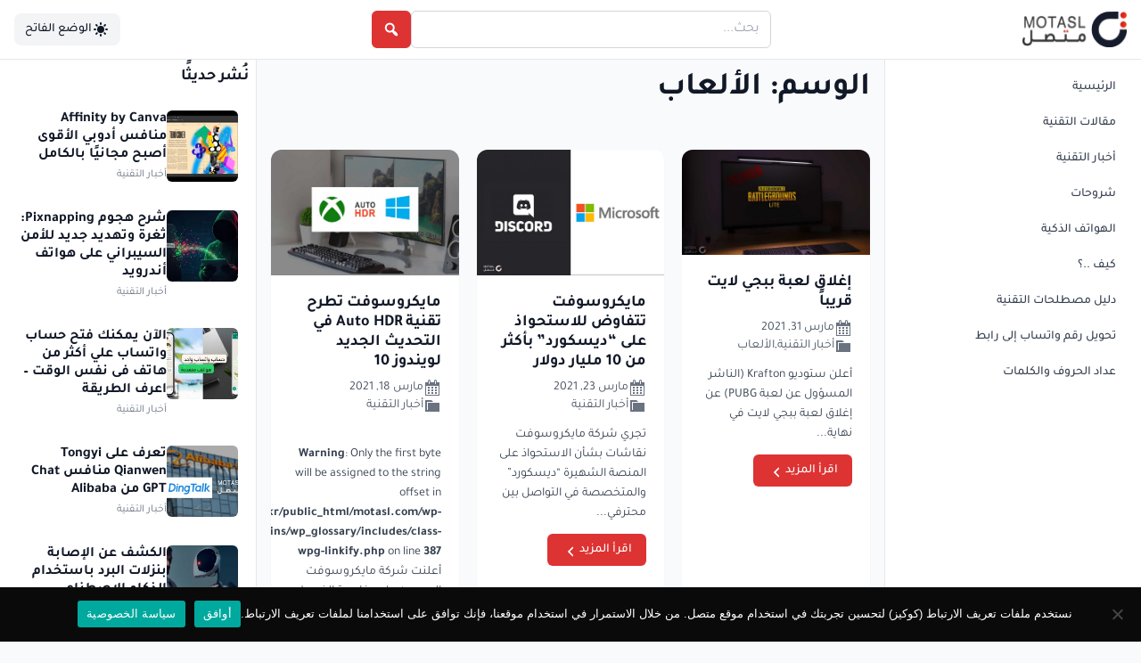

--- FILE ---
content_type: text/html; charset=UTF-8
request_url: https://www.motasl.com/tag/%D8%A7%D9%84%D8%A3%D9%84%D8%B9%D8%A7%D8%A8/
body_size: 23323
content:
<!doctype html>
<html dir="rtl" lang="ar">
<head>
    <meta charset="UTF-8">
    <meta name="viewport" content="width=device-width, initial-scale=1">
    <link rel="profile" href="https://gmpg.org/xfn/11">
    <meta name='robots' content='index, follow, max-image-preview:large, max-snippet:-1, max-video-preview:-1' />
	<style>img:is([sizes="auto" i], [sizes^="auto," i]) { contain-intrinsic-size: 3000px 1500px }</style>
	
	<!-- This site is optimized with the Yoast SEO plugin v26.2 - https://yoast.com/wordpress/plugins/seo/ -->
	<title>الألعاب - مدونة متصل التقنية</title>
	<meta name="description" content="مقالات تقنية ومواضيع وتدوينات مرتبطة بتصنيف &quot;الألعاب&quot; تمت كتابتها ونشرها على موقع متصل التقني" />
	<link rel="canonical" href="https://www.motasl.com/tag/الألعاب/" />
	<meta property="og:locale" content="ar_AR" />
	<meta property="og:type" content="article" />
	<meta property="og:title" content="الألعاب - مدونة متصل التقنية" />
	<meta property="og:description" content="مقالات تقنية ومواضيع وتدوينات مرتبطة بتصنيف &quot;الألعاب&quot; تمت كتابتها ونشرها على موقع متصل التقني" />
	<meta property="og:url" content="https://www.motasl.com/tag/الألعاب/" />
	<meta property="og:site_name" content="مدونة متصل التقنية" />
	<meta property="og:image" content="https://www.motasl.com/wp-content/uploads/2021/01/motasl_mokup.jpg" />
	<meta property="og:image:width" content="1500" />
	<meta property="og:image:height" content="1061" />
	<meta property="og:image:type" content="image/jpeg" />
	<meta name="twitter:card" content="summary_large_image" />
	<meta name="twitter:site" content="@motaslofficial" />
	<script type="application/ld+json" class="yoast-schema-graph">{"@context":"https://schema.org","@graph":[{"@type":"CollectionPage","@id":"https://www.motasl.com/tag/%d8%a7%d9%84%d8%a3%d9%84%d8%b9%d8%a7%d8%a8/","url":"https://www.motasl.com/tag/%d8%a7%d9%84%d8%a3%d9%84%d8%b9%d8%a7%d8%a8/","name":"الألعاب - مدونة متصل التقنية","isPartOf":{"@id":"https://www.motasl.com/#website"},"primaryImageOfPage":{"@id":"https://www.motasl.com/tag/%d8%a7%d9%84%d8%a3%d9%84%d8%b9%d8%a7%d8%a8/#primaryimage"},"image":{"@id":"https://www.motasl.com/tag/%d8%a7%d9%84%d8%a3%d9%84%d8%b9%d8%a7%d8%a8/#primaryimage"},"thumbnailUrl":"https://www.motasl.com/wp-content/uploads/2021/03/إغلاق-لعبة-ببجي-لايت.jpg","description":"مقالات تقنية ومواضيع وتدوينات مرتبطة بتصنيف \"الألعاب\" تمت كتابتها ونشرها على موقع متصل التقني","breadcrumb":{"@id":"https://www.motasl.com/tag/%d8%a7%d9%84%d8%a3%d9%84%d8%b9%d8%a7%d8%a8/#breadcrumb"},"inLanguage":"ar"},{"@type":"ImageObject","inLanguage":"ar","@id":"https://www.motasl.com/tag/%d8%a7%d9%84%d8%a3%d9%84%d8%b9%d8%a7%d8%a8/#primaryimage","url":"https://www.motasl.com/wp-content/uploads/2021/03/إغلاق-لعبة-ببجي-لايت.jpg","contentUrl":"https://www.motasl.com/wp-content/uploads/2021/03/إغلاق-لعبة-ببجي-لايت.jpg","width":1280,"height":720,"caption":"إغلاق لعبة ببجي لايت"},{"@type":"BreadcrumbList","@id":"https://www.motasl.com/tag/%d8%a7%d9%84%d8%a3%d9%84%d8%b9%d8%a7%d8%a8/#breadcrumb","itemListElement":[{"@type":"ListItem","position":1,"name":"الرئيسية","item":"https://www.motasl.com/"},{"@type":"ListItem","position":2,"name":"الألعاب"}]},{"@type":"WebSite","@id":"https://www.motasl.com/#website","url":"https://www.motasl.com/","name":"مدونة متصل التقنية","description":"نشاركك ما نعرف عن التقنية","publisher":{"@id":"https://www.motasl.com/#organization"},"potentialAction":[{"@type":"SearchAction","target":{"@type":"EntryPoint","urlTemplate":"https://www.motasl.com/?s={search_term_string}"},"query-input":{"@type":"PropertyValueSpecification","valueRequired":true,"valueName":"search_term_string"}}],"inLanguage":"ar"},{"@type":"Organization","@id":"https://www.motasl.com/#organization","name":"مٌتصل","url":"https://www.motasl.com/","logo":{"@type":"ImageObject","inLanguage":"ar","@id":"https://www.motasl.com/#/schema/logo/image/","url":"https://www.motasl.com/wp-content/uploads/2021/01/cropped-motasl_fav_512.png","contentUrl":"https://www.motasl.com/wp-content/uploads/2021/01/cropped-motasl_fav_512.png","width":512,"height":512,"caption":"مٌتصل"},"image":{"@id":"https://www.motasl.com/#/schema/logo/image/"},"sameAs":["https://www.facebook.com/motaslofficial/","https://x.com/motaslofficial","https://www.instagram.com/motaslofficial/","https://www.linkedin.com/company/motasloffcial","https://www.pinterest.com/motasloffcial","https://www.youtube.com/channel/UC7KxIUtHmiv5gBvkeKlODXA"]}]}</script>
	<!-- / Yoast SEO plugin. -->


<link rel='dns-prefetch' href='//www.googletagmanager.com' />
<link rel='dns-prefetch' href='//pagead2.googlesyndication.com' />
<link rel='dns-prefetch' href='//fundingchoicesmessages.google.com' />
<link href='https://fonts.gstatic.com' crossorigin rel='preconnect' />
<link rel="alternate" type="application/rss+xml" title="مدونة متصل التقنية &laquo; الخلاصة" href="https://www.motasl.com/feed/" />
<link rel="alternate" type="application/rss+xml" title="مدونة متصل التقنية &laquo; خلاصة التعليقات" href="https://www.motasl.com/comments/feed/" />
<link rel="alternate" type="application/rss+xml" title="مدونة متصل التقنية &laquo; الألعاب خلاصة الوسوم" href="https://www.motasl.com/tag/%d8%a7%d9%84%d8%a3%d9%84%d8%b9%d8%a7%d8%a8/feed/" />
<!-- www.motasl.com is managing ads with Advanced Ads 2.0.13 – https://wpadvancedads.com/ --><script id="motas-ready">
			window.advanced_ads_ready=function(e,a){a=a||"complete";var d=function(e){return"interactive"===a?"loading"!==e:"complete"===e};d(document.readyState)?e():document.addEventListener("readystatechange",(function(a){d(a.target.readyState)&&e()}),{once:"interactive"===a})},window.advanced_ads_ready_queue=window.advanced_ads_ready_queue||[];		</script>
		<link rel='stylesheet' id='wp-block-library-rtl-css' href='https://www.motasl.com/wp-includes/css/dist/block-library/style-rtl.min.css?ver=6.8.3' media='all' />
<style id='classic-theme-styles-inline-css'>
/*! This file is auto-generated */
.wp-block-button__link{color:#fff;background-color:#32373c;border-radius:9999px;box-shadow:none;text-decoration:none;padding:calc(.667em + 2px) calc(1.333em + 2px);font-size:1.125em}.wp-block-file__button{background:#32373c;color:#fff;text-decoration:none}
</style>
<style id='global-styles-inline-css'>
:root{--wp--preset--aspect-ratio--square: 1;--wp--preset--aspect-ratio--4-3: 4/3;--wp--preset--aspect-ratio--3-4: 3/4;--wp--preset--aspect-ratio--3-2: 3/2;--wp--preset--aspect-ratio--2-3: 2/3;--wp--preset--aspect-ratio--16-9: 16/9;--wp--preset--aspect-ratio--9-16: 9/16;--wp--preset--color--black: #000000;--wp--preset--color--cyan-bluish-gray: #abb8c3;--wp--preset--color--white: #ffffff;--wp--preset--color--pale-pink: #f78da7;--wp--preset--color--vivid-red: #cf2e2e;--wp--preset--color--luminous-vivid-orange: #ff6900;--wp--preset--color--luminous-vivid-amber: #fcb900;--wp--preset--color--light-green-cyan: #7bdcb5;--wp--preset--color--vivid-green-cyan: #00d084;--wp--preset--color--pale-cyan-blue: #8ed1fc;--wp--preset--color--vivid-cyan-blue: #0693e3;--wp--preset--color--vivid-purple: #9b51e0;--wp--preset--gradient--vivid-cyan-blue-to-vivid-purple: linear-gradient(135deg,rgba(6,147,227,1) 0%,rgb(155,81,224) 100%);--wp--preset--gradient--light-green-cyan-to-vivid-green-cyan: linear-gradient(135deg,rgb(122,220,180) 0%,rgb(0,208,130) 100%);--wp--preset--gradient--luminous-vivid-amber-to-luminous-vivid-orange: linear-gradient(135deg,rgba(252,185,0,1) 0%,rgba(255,105,0,1) 100%);--wp--preset--gradient--luminous-vivid-orange-to-vivid-red: linear-gradient(135deg,rgba(255,105,0,1) 0%,rgb(207,46,46) 100%);--wp--preset--gradient--very-light-gray-to-cyan-bluish-gray: linear-gradient(135deg,rgb(238,238,238) 0%,rgb(169,184,195) 100%);--wp--preset--gradient--cool-to-warm-spectrum: linear-gradient(135deg,rgb(74,234,220) 0%,rgb(151,120,209) 20%,rgb(207,42,186) 40%,rgb(238,44,130) 60%,rgb(251,105,98) 80%,rgb(254,248,76) 100%);--wp--preset--gradient--blush-light-purple: linear-gradient(135deg,rgb(255,206,236) 0%,rgb(152,150,240) 100%);--wp--preset--gradient--blush-bordeaux: linear-gradient(135deg,rgb(254,205,165) 0%,rgb(254,45,45) 50%,rgb(107,0,62) 100%);--wp--preset--gradient--luminous-dusk: linear-gradient(135deg,rgb(255,203,112) 0%,rgb(199,81,192) 50%,rgb(65,88,208) 100%);--wp--preset--gradient--pale-ocean: linear-gradient(135deg,rgb(255,245,203) 0%,rgb(182,227,212) 50%,rgb(51,167,181) 100%);--wp--preset--gradient--electric-grass: linear-gradient(135deg,rgb(202,248,128) 0%,rgb(113,206,126) 100%);--wp--preset--gradient--midnight: linear-gradient(135deg,rgb(2,3,129) 0%,rgb(40,116,252) 100%);--wp--preset--font-size--small: 13px;--wp--preset--font-size--medium: 20px;--wp--preset--font-size--large: 36px;--wp--preset--font-size--x-large: 42px;--wp--preset--spacing--20: 0.44rem;--wp--preset--spacing--30: 0.67rem;--wp--preset--spacing--40: 1rem;--wp--preset--spacing--50: 1.5rem;--wp--preset--spacing--60: 2.25rem;--wp--preset--spacing--70: 3.38rem;--wp--preset--spacing--80: 5.06rem;--wp--preset--shadow--natural: 6px 6px 9px rgba(0, 0, 0, 0.2);--wp--preset--shadow--deep: 12px 12px 50px rgba(0, 0, 0, 0.4);--wp--preset--shadow--sharp: 6px 6px 0px rgba(0, 0, 0, 0.2);--wp--preset--shadow--outlined: 6px 6px 0px -3px rgba(255, 255, 255, 1), 6px 6px rgba(0, 0, 0, 1);--wp--preset--shadow--crisp: 6px 6px 0px rgba(0, 0, 0, 1);}:where(.is-layout-flex){gap: 0.5em;}:where(.is-layout-grid){gap: 0.5em;}body .is-layout-flex{display: flex;}.is-layout-flex{flex-wrap: wrap;align-items: center;}.is-layout-flex > :is(*, div){margin: 0;}body .is-layout-grid{display: grid;}.is-layout-grid > :is(*, div){margin: 0;}:where(.wp-block-columns.is-layout-flex){gap: 2em;}:where(.wp-block-columns.is-layout-grid){gap: 2em;}:where(.wp-block-post-template.is-layout-flex){gap: 1.25em;}:where(.wp-block-post-template.is-layout-grid){gap: 1.25em;}.has-black-color{color: var(--wp--preset--color--black) !important;}.has-cyan-bluish-gray-color{color: var(--wp--preset--color--cyan-bluish-gray) !important;}.has-white-color{color: var(--wp--preset--color--white) !important;}.has-pale-pink-color{color: var(--wp--preset--color--pale-pink) !important;}.has-vivid-red-color{color: var(--wp--preset--color--vivid-red) !important;}.has-luminous-vivid-orange-color{color: var(--wp--preset--color--luminous-vivid-orange) !important;}.has-luminous-vivid-amber-color{color: var(--wp--preset--color--luminous-vivid-amber) !important;}.has-light-green-cyan-color{color: var(--wp--preset--color--light-green-cyan) !important;}.has-vivid-green-cyan-color{color: var(--wp--preset--color--vivid-green-cyan) !important;}.has-pale-cyan-blue-color{color: var(--wp--preset--color--pale-cyan-blue) !important;}.has-vivid-cyan-blue-color{color: var(--wp--preset--color--vivid-cyan-blue) !important;}.has-vivid-purple-color{color: var(--wp--preset--color--vivid-purple) !important;}.has-black-background-color{background-color: var(--wp--preset--color--black) !important;}.has-cyan-bluish-gray-background-color{background-color: var(--wp--preset--color--cyan-bluish-gray) !important;}.has-white-background-color{background-color: var(--wp--preset--color--white) !important;}.has-pale-pink-background-color{background-color: var(--wp--preset--color--pale-pink) !important;}.has-vivid-red-background-color{background-color: var(--wp--preset--color--vivid-red) !important;}.has-luminous-vivid-orange-background-color{background-color: var(--wp--preset--color--luminous-vivid-orange) !important;}.has-luminous-vivid-amber-background-color{background-color: var(--wp--preset--color--luminous-vivid-amber) !important;}.has-light-green-cyan-background-color{background-color: var(--wp--preset--color--light-green-cyan) !important;}.has-vivid-green-cyan-background-color{background-color: var(--wp--preset--color--vivid-green-cyan) !important;}.has-pale-cyan-blue-background-color{background-color: var(--wp--preset--color--pale-cyan-blue) !important;}.has-vivid-cyan-blue-background-color{background-color: var(--wp--preset--color--vivid-cyan-blue) !important;}.has-vivid-purple-background-color{background-color: var(--wp--preset--color--vivid-purple) !important;}.has-black-border-color{border-color: var(--wp--preset--color--black) !important;}.has-cyan-bluish-gray-border-color{border-color: var(--wp--preset--color--cyan-bluish-gray) !important;}.has-white-border-color{border-color: var(--wp--preset--color--white) !important;}.has-pale-pink-border-color{border-color: var(--wp--preset--color--pale-pink) !important;}.has-vivid-red-border-color{border-color: var(--wp--preset--color--vivid-red) !important;}.has-luminous-vivid-orange-border-color{border-color: var(--wp--preset--color--luminous-vivid-orange) !important;}.has-luminous-vivid-amber-border-color{border-color: var(--wp--preset--color--luminous-vivid-amber) !important;}.has-light-green-cyan-border-color{border-color: var(--wp--preset--color--light-green-cyan) !important;}.has-vivid-green-cyan-border-color{border-color: var(--wp--preset--color--vivid-green-cyan) !important;}.has-pale-cyan-blue-border-color{border-color: var(--wp--preset--color--pale-cyan-blue) !important;}.has-vivid-cyan-blue-border-color{border-color: var(--wp--preset--color--vivid-cyan-blue) !important;}.has-vivid-purple-border-color{border-color: var(--wp--preset--color--vivid-purple) !important;}.has-vivid-cyan-blue-to-vivid-purple-gradient-background{background: var(--wp--preset--gradient--vivid-cyan-blue-to-vivid-purple) !important;}.has-light-green-cyan-to-vivid-green-cyan-gradient-background{background: var(--wp--preset--gradient--light-green-cyan-to-vivid-green-cyan) !important;}.has-luminous-vivid-amber-to-luminous-vivid-orange-gradient-background{background: var(--wp--preset--gradient--luminous-vivid-amber-to-luminous-vivid-orange) !important;}.has-luminous-vivid-orange-to-vivid-red-gradient-background{background: var(--wp--preset--gradient--luminous-vivid-orange-to-vivid-red) !important;}.has-very-light-gray-to-cyan-bluish-gray-gradient-background{background: var(--wp--preset--gradient--very-light-gray-to-cyan-bluish-gray) !important;}.has-cool-to-warm-spectrum-gradient-background{background: var(--wp--preset--gradient--cool-to-warm-spectrum) !important;}.has-blush-light-purple-gradient-background{background: var(--wp--preset--gradient--blush-light-purple) !important;}.has-blush-bordeaux-gradient-background{background: var(--wp--preset--gradient--blush-bordeaux) !important;}.has-luminous-dusk-gradient-background{background: var(--wp--preset--gradient--luminous-dusk) !important;}.has-pale-ocean-gradient-background{background: var(--wp--preset--gradient--pale-ocean) !important;}.has-electric-grass-gradient-background{background: var(--wp--preset--gradient--electric-grass) !important;}.has-midnight-gradient-background{background: var(--wp--preset--gradient--midnight) !important;}.has-small-font-size{font-size: var(--wp--preset--font-size--small) !important;}.has-medium-font-size{font-size: var(--wp--preset--font-size--medium) !important;}.has-large-font-size{font-size: var(--wp--preset--font-size--large) !important;}.has-x-large-font-size{font-size: var(--wp--preset--font-size--x-large) !important;}
:where(.wp-block-post-template.is-layout-flex){gap: 1.25em;}:where(.wp-block-post-template.is-layout-grid){gap: 1.25em;}
:where(.wp-block-columns.is-layout-flex){gap: 2em;}:where(.wp-block-columns.is-layout-grid){gap: 2em;}
:root :where(.wp-block-pullquote){font-size: 1.5em;line-height: 1.6;}
</style>
<link rel='stylesheet' id='contact-form-7-css' href='https://www.motasl.com/wp-content/plugins/contact-form-7/includes/css/styles.css?ver=6.1.3' media='all' />
<link rel='stylesheet' id='contact-form-7-rtl-css' href='https://www.motasl.com/wp-content/plugins/contact-form-7/includes/css/styles-rtl.css?ver=6.1.3' media='all' />
<link rel='stylesheet' id='cookie-notice-front-css' href='https://www.motasl.com/wp-content/plugins/cookie-notice/css/front.min.css?ver=2.5.8' media='all' />
<link rel='stylesheet' id='wpg-main-style-css' href='https://www.motasl.com/wp-content/plugins/wp_glossary/assets/css/style.css?ver=6.8.3' media='all' />
<link rel='stylesheet' id='wpg-tooltipster-style-css' href='https://www.motasl.com/wp-content/plugins/wp_glossary/assets/css/tooltipster/tooltipster.css?ver=6.8.3' media='all' />
<link rel='stylesheet' id='wpg-tooltipster-light-style-css' href='https://www.motasl.com/wp-content/plugins/wp_glossary/assets/css/tooltipster/themes/tooltipster-light.css?ver=6.8.3' media='all' />
<link rel='stylesheet' id='dashicons-css' href='https://www.motasl.com/wp-includes/css/dashicons.min.css?ver=6.8.3' media='all' />
<link rel='stylesheet' id='motasl-theme-css' href='https://www.motasl.com/wp-content/themes/motasl-theme/dist/theme.css?ver=1761781911' media='all' />
<style id='motasl-theme-inline-css'>

        :root {
            --primary-color: #dd3333;
            --accent-color: #db4e32;
        }
    
</style>
<script id="cookie-notice-front-js-before">
var cnArgs = {"ajaxUrl":"https:\/\/www.motasl.com\/wp-admin\/admin-ajax.php","nonce":"64b304062a","hideEffect":"fade","position":"bottom","onScroll":false,"onScrollOffset":100,"onClick":false,"cookieName":"cookie_notice_accepted","cookieTime":2592000,"cookieTimeRejected":2592000,"globalCookie":false,"redirection":false,"cache":false,"revokeCookies":false,"revokeCookiesOpt":"automatic"};
</script>
<script src="https://www.motasl.com/wp-content/plugins/cookie-notice/js/front.min.js?ver=2.5.8" id="cookie-notice-front-js"></script>
<script src="https://www.motasl.com/wp-includes/js/jquery/jquery.min.js?ver=3.7.1" id="jquery-core-js"></script>
<script src="https://www.motasl.com/wp-includes/js/jquery/jquery-migrate.min.js?ver=3.4.1" id="jquery-migrate-js"></script>
<script src="https://www.motasl.com/wp-content/plugins/wp_glossary/assets/js/mixitup.min.js?ver=6.8.3" id="wpg-mixitup-script-js"></script>
<script src="https://www.motasl.com/wp-content/plugins/wp_glossary/assets/js/jquery.tooltipster.min.js?ver=6.8.3" id="wpg-tooltipster-script-js"></script>
<script id="wpg-main-script-js-extra">
var wpg = {"animation":"","is_tooltip":"1","tooltip_theme":"light","tooltip_animation":"fade","tooltip_position":"top","tooltip_is_arrow":"","tooltip_min_width":"200","tooltip_max_width":"300","tooltip_speed":"350","tooltip_delay":"0","tooltip_is_touch_devices":"1"};
</script>
<script src="https://www.motasl.com/wp-content/plugins/wp_glossary/assets/js/scripts.js?ver=6.8.3" id="wpg-main-script-js"></script>

<!-- Google tag (gtag.js) snippet added by Site Kit -->
<!-- Google Analytics snippet added by Site Kit -->
<script src="https://www.googletagmanager.com/gtag/js?id=GT-TWD62XK" id="google_gtagjs-js" async></script>
<script id="google_gtagjs-js-after">
window.dataLayer = window.dataLayer || [];function gtag(){dataLayer.push(arguments);}
gtag("set","linker",{"domains":["www.motasl.com"]});
gtag("js", new Date());
gtag("set", "developer_id.dZTNiMT", true);
gtag("config", "GT-TWD62XK");
</script>
<meta name="generator" content="Site Kit by Google 1.170.0" /><style type="text/css">
				.wpg-list-block h3 {
					background-color:#f4f4f4;
					color:#777777;
					;
				}
			
				.tooltipster-base {
					background-color:#ffffff;
					border-color:#969696;
				}
			</style><meta name="description" content="نشاركك ما نعرف عن التقنية" />
<script type="application/ld+json">{"@context":"https:\/\/schema.org","@type":"WebSite","name":"\u0645\u062f\u0648\u0646\u0629 \u0645\u062a\u0635\u0644 \u0627\u0644\u062a\u0642\u0646\u064a\u0629","url":"https:\/\/www.motasl.com","description":"\u0646\u0634\u0627\u0631\u0643\u0643 \u0645\u0627 \u0646\u0639\u0631\u0641 \u0639\u0646 \u0627\u0644\u062a\u0642\u0646\u064a\u0629","publisher":{"@type":"Organization","name":"\u0645\u062f\u0648\u0646\u0629 \u0645\u062a\u0635\u0644 \u0627\u0644\u062a\u0642\u0646\u064a\u0629","logo":{"@type":"ImageObject","url":"https:\/\/www.motasl.com\/wp-content\/uploads\/2021\/01\/cropped-motasl_fav_icon.png"}}}</script>
<!-- Google AdSense meta tags added by Site Kit -->
<meta name="google-adsense-platform-account" content="ca-host-pub-2644536267352236">
<meta name="google-adsense-platform-domain" content="sitekit.withgoogle.com">
<!-- End Google AdSense meta tags added by Site Kit -->

<!-- Google AdSense snippet added by Site Kit -->
<script async src="https://pagead2.googlesyndication.com/pagead/js/adsbygoogle.js?client=ca-pub-6680905935410480&amp;host=ca-host-pub-2644536267352236" crossorigin="anonymous"></script>

<!-- End Google AdSense snippet added by Site Kit -->

<!-- Google AdSense Ad Blocking Recovery snippet added by Site Kit -->
<script async src="https://fundingchoicesmessages.google.com/i/pub-6680905935410480?ers=1" nonce="rr2J7ydIXrllU2qjrzo89A"></script><script nonce="rr2J7ydIXrllU2qjrzo89A">(function() {function signalGooglefcPresent() {if (!window.frames['googlefcPresent']) {if (document.body) {const iframe = document.createElement('iframe'); iframe.style = 'width: 0; height: 0; border: none; z-index: -1000; left: -1000px; top: -1000px;'; iframe.style.display = 'none'; iframe.name = 'googlefcPresent'; document.body.appendChild(iframe);} else {setTimeout(signalGooglefcPresent, 0);}}}signalGooglefcPresent();})();</script>
<!-- End Google AdSense Ad Blocking Recovery snippet added by Site Kit -->

<!-- Google AdSense Ad Blocking Recovery Error Protection snippet added by Site Kit -->
<script>(function(){'use strict';function aa(a){var b=0;return function(){return b<a.length?{done:!1,value:a[b++]}:{done:!0}}}var ba="function"==typeof Object.defineProperties?Object.defineProperty:function(a,b,c){if(a==Array.prototype||a==Object.prototype)return a;a[b]=c.value;return a};
function ea(a){a=["object"==typeof globalThis&&globalThis,a,"object"==typeof window&&window,"object"==typeof self&&self,"object"==typeof global&&global];for(var b=0;b<a.length;++b){var c=a[b];if(c&&c.Math==Math)return c}throw Error("Cannot find global object");}var fa=ea(this);function ha(a,b){if(b)a:{var c=fa;a=a.split(".");for(var d=0;d<a.length-1;d++){var e=a[d];if(!(e in c))break a;c=c[e]}a=a[a.length-1];d=c[a];b=b(d);b!=d&&null!=b&&ba(c,a,{configurable:!0,writable:!0,value:b})}}
var ia="function"==typeof Object.create?Object.create:function(a){function b(){}b.prototype=a;return new b},l;if("function"==typeof Object.setPrototypeOf)l=Object.setPrototypeOf;else{var m;a:{var ja={a:!0},ka={};try{ka.__proto__=ja;m=ka.a;break a}catch(a){}m=!1}l=m?function(a,b){a.__proto__=b;if(a.__proto__!==b)throw new TypeError(a+" is not extensible");return a}:null}var la=l;
function n(a,b){a.prototype=ia(b.prototype);a.prototype.constructor=a;if(la)la(a,b);else for(var c in b)if("prototype"!=c)if(Object.defineProperties){var d=Object.getOwnPropertyDescriptor(b,c);d&&Object.defineProperty(a,c,d)}else a[c]=b[c];a.A=b.prototype}function ma(){for(var a=Number(this),b=[],c=a;c<arguments.length;c++)b[c-a]=arguments[c];return b}
var na="function"==typeof Object.assign?Object.assign:function(a,b){for(var c=1;c<arguments.length;c++){var d=arguments[c];if(d)for(var e in d)Object.prototype.hasOwnProperty.call(d,e)&&(a[e]=d[e])}return a};ha("Object.assign",function(a){return a||na});/*

 Copyright The Closure Library Authors.
 SPDX-License-Identifier: Apache-2.0
*/
var p=this||self;function q(a){return a};var t,u;a:{for(var oa=["CLOSURE_FLAGS"],v=p,x=0;x<oa.length;x++)if(v=v[oa[x]],null==v){u=null;break a}u=v}var pa=u&&u[610401301];t=null!=pa?pa:!1;var z,qa=p.navigator;z=qa?qa.userAgentData||null:null;function A(a){return t?z?z.brands.some(function(b){return(b=b.brand)&&-1!=b.indexOf(a)}):!1:!1}function B(a){var b;a:{if(b=p.navigator)if(b=b.userAgent)break a;b=""}return-1!=b.indexOf(a)};function C(){return t?!!z&&0<z.brands.length:!1}function D(){return C()?A("Chromium"):(B("Chrome")||B("CriOS"))&&!(C()?0:B("Edge"))||B("Silk")};var ra=C()?!1:B("Trident")||B("MSIE");!B("Android")||D();D();B("Safari")&&(D()||(C()?0:B("Coast"))||(C()?0:B("Opera"))||(C()?0:B("Edge"))||(C()?A("Microsoft Edge"):B("Edg/"))||C()&&A("Opera"));var sa={},E=null;var ta="undefined"!==typeof Uint8Array,ua=!ra&&"function"===typeof btoa;var F="function"===typeof Symbol&&"symbol"===typeof Symbol()?Symbol():void 0,G=F?function(a,b){a[F]|=b}:function(a,b){void 0!==a.g?a.g|=b:Object.defineProperties(a,{g:{value:b,configurable:!0,writable:!0,enumerable:!1}})};function va(a){var b=H(a);1!==(b&1)&&(Object.isFrozen(a)&&(a=Array.prototype.slice.call(a)),I(a,b|1))}
var H=F?function(a){return a[F]|0}:function(a){return a.g|0},J=F?function(a){return a[F]}:function(a){return a.g},I=F?function(a,b){a[F]=b}:function(a,b){void 0!==a.g?a.g=b:Object.defineProperties(a,{g:{value:b,configurable:!0,writable:!0,enumerable:!1}})};function wa(){var a=[];G(a,1);return a}function xa(a,b){I(b,(a|0)&-99)}function K(a,b){I(b,(a|34)&-73)}function L(a){a=a>>11&1023;return 0===a?536870912:a};var M={};function N(a){return null!==a&&"object"===typeof a&&!Array.isArray(a)&&a.constructor===Object}var O,ya=[];I(ya,39);O=Object.freeze(ya);var P;function Q(a,b){P=b;a=new a(b);P=void 0;return a}
function R(a,b,c){null==a&&(a=P);P=void 0;if(null==a){var d=96;c?(a=[c],d|=512):a=[];b&&(d=d&-2095105|(b&1023)<<11)}else{if(!Array.isArray(a))throw Error();d=H(a);if(d&64)return a;d|=64;if(c&&(d|=512,c!==a[0]))throw Error();a:{c=a;var e=c.length;if(e){var f=e-1,g=c[f];if(N(g)){d|=256;b=(d>>9&1)-1;e=f-b;1024<=e&&(za(c,b,g),e=1023);d=d&-2095105|(e&1023)<<11;break a}}b&&(g=(d>>9&1)-1,b=Math.max(b,e-g),1024<b&&(za(c,g,{}),d|=256,b=1023),d=d&-2095105|(b&1023)<<11)}}I(a,d);return a}
function za(a,b,c){for(var d=1023+b,e=a.length,f=d;f<e;f++){var g=a[f];null!=g&&g!==c&&(c[f-b]=g)}a.length=d+1;a[d]=c};function Aa(a){switch(typeof a){case "number":return isFinite(a)?a:String(a);case "boolean":return a?1:0;case "object":if(a&&!Array.isArray(a)&&ta&&null!=a&&a instanceof Uint8Array){if(ua){for(var b="",c=0,d=a.length-10240;c<d;)b+=String.fromCharCode.apply(null,a.subarray(c,c+=10240));b+=String.fromCharCode.apply(null,c?a.subarray(c):a);a=btoa(b)}else{void 0===b&&(b=0);if(!E){E={};c="ABCDEFGHIJKLMNOPQRSTUVWXYZabcdefghijklmnopqrstuvwxyz0123456789".split("");d=["+/=","+/","-_=","-_.","-_"];for(var e=
0;5>e;e++){var f=c.concat(d[e].split(""));sa[e]=f;for(var g=0;g<f.length;g++){var h=f[g];void 0===E[h]&&(E[h]=g)}}}b=sa[b];c=Array(Math.floor(a.length/3));d=b[64]||"";for(e=f=0;f<a.length-2;f+=3){var k=a[f],w=a[f+1];h=a[f+2];g=b[k>>2];k=b[(k&3)<<4|w>>4];w=b[(w&15)<<2|h>>6];h=b[h&63];c[e++]=g+k+w+h}g=0;h=d;switch(a.length-f){case 2:g=a[f+1],h=b[(g&15)<<2]||d;case 1:a=a[f],c[e]=b[a>>2]+b[(a&3)<<4|g>>4]+h+d}a=c.join("")}return a}}return a};function Ba(a,b,c){a=Array.prototype.slice.call(a);var d=a.length,e=b&256?a[d-1]:void 0;d+=e?-1:0;for(b=b&512?1:0;b<d;b++)a[b]=c(a[b]);if(e){b=a[b]={};for(var f in e)Object.prototype.hasOwnProperty.call(e,f)&&(b[f]=c(e[f]))}return a}function Da(a,b,c,d,e,f){if(null!=a){if(Array.isArray(a))a=e&&0==a.length&&H(a)&1?void 0:f&&H(a)&2?a:Ea(a,b,c,void 0!==d,e,f);else if(N(a)){var g={},h;for(h in a)Object.prototype.hasOwnProperty.call(a,h)&&(g[h]=Da(a[h],b,c,d,e,f));a=g}else a=b(a,d);return a}}
function Ea(a,b,c,d,e,f){var g=d||c?H(a):0;d=d?!!(g&32):void 0;a=Array.prototype.slice.call(a);for(var h=0;h<a.length;h++)a[h]=Da(a[h],b,c,d,e,f);c&&c(g,a);return a}function Fa(a){return a.s===M?a.toJSON():Aa(a)};function Ga(a,b,c){c=void 0===c?K:c;if(null!=a){if(ta&&a instanceof Uint8Array)return b?a:new Uint8Array(a);if(Array.isArray(a)){var d=H(a);if(d&2)return a;if(b&&!(d&64)&&(d&32||0===d))return I(a,d|34),a;a=Ea(a,Ga,d&4?K:c,!0,!1,!0);b=H(a);b&4&&b&2&&Object.freeze(a);return a}a.s===M&&(b=a.h,c=J(b),a=c&2?a:Q(a.constructor,Ha(b,c,!0)));return a}}function Ha(a,b,c){var d=c||b&2?K:xa,e=!!(b&32);a=Ba(a,b,function(f){return Ga(f,e,d)});G(a,32|(c?2:0));return a};function Ia(a,b){a=a.h;return Ja(a,J(a),b)}function Ja(a,b,c,d){if(-1===c)return null;if(c>=L(b)){if(b&256)return a[a.length-1][c]}else{var e=a.length;if(d&&b&256&&(d=a[e-1][c],null!=d))return d;b=c+((b>>9&1)-1);if(b<e)return a[b]}}function Ka(a,b,c,d,e){var f=L(b);if(c>=f||e){e=b;if(b&256)f=a[a.length-1];else{if(null==d)return;f=a[f+((b>>9&1)-1)]={};e|=256}f[c]=d;e&=-1025;e!==b&&I(a,e)}else a[c+((b>>9&1)-1)]=d,b&256&&(d=a[a.length-1],c in d&&delete d[c]),b&1024&&I(a,b&-1025)}
function La(a,b){var c=Ma;var d=void 0===d?!1:d;var e=a.h;var f=J(e),g=Ja(e,f,b,d);var h=!1;if(null==g||"object"!==typeof g||(h=Array.isArray(g))||g.s!==M)if(h){var k=h=H(g);0===k&&(k|=f&32);k|=f&2;k!==h&&I(g,k);c=new c(g)}else c=void 0;else c=g;c!==g&&null!=c&&Ka(e,f,b,c,d);e=c;if(null==e)return e;a=a.h;f=J(a);f&2||(g=e,c=g.h,h=J(c),g=h&2?Q(g.constructor,Ha(c,h,!1)):g,g!==e&&(e=g,Ka(a,f,b,e,d)));return e}function Na(a,b){a=Ia(a,b);return null==a||"string"===typeof a?a:void 0}
function Oa(a,b){a=Ia(a,b);return null!=a?a:0}function S(a,b){a=Na(a,b);return null!=a?a:""};function T(a,b,c){this.h=R(a,b,c)}T.prototype.toJSON=function(){var a=Ea(this.h,Fa,void 0,void 0,!1,!1);return Pa(this,a,!0)};T.prototype.s=M;T.prototype.toString=function(){return Pa(this,this.h,!1).toString()};
function Pa(a,b,c){var d=a.constructor.v,e=L(J(c?a.h:b)),f=!1;if(d){if(!c){b=Array.prototype.slice.call(b);var g;if(b.length&&N(g=b[b.length-1]))for(f=0;f<d.length;f++)if(d[f]>=e){Object.assign(b[b.length-1]={},g);break}f=!0}e=b;c=!c;g=J(a.h);a=L(g);g=(g>>9&1)-1;for(var h,k,w=0;w<d.length;w++)if(k=d[w],k<a){k+=g;var r=e[k];null==r?e[k]=c?O:wa():c&&r!==O&&va(r)}else h||(r=void 0,e.length&&N(r=e[e.length-1])?h=r:e.push(h={})),r=h[k],null==h[k]?h[k]=c?O:wa():c&&r!==O&&va(r)}d=b.length;if(!d)return b;
var Ca;if(N(h=b[d-1])){a:{var y=h;e={};c=!1;for(var ca in y)Object.prototype.hasOwnProperty.call(y,ca)&&(a=y[ca],Array.isArray(a)&&a!=a&&(c=!0),null!=a?e[ca]=a:c=!0);if(c){for(var rb in e){y=e;break a}y=null}}y!=h&&(Ca=!0);d--}for(;0<d;d--){h=b[d-1];if(null!=h)break;var cb=!0}if(!Ca&&!cb)return b;var da;f?da=b:da=Array.prototype.slice.call(b,0,d);b=da;f&&(b.length=d);y&&b.push(y);return b};function Qa(a){return function(b){if(null==b||""==b)b=new a;else{b=JSON.parse(b);if(!Array.isArray(b))throw Error(void 0);G(b,32);b=Q(a,b)}return b}};function Ra(a){this.h=R(a)}n(Ra,T);var Sa=Qa(Ra);var U;function V(a){this.g=a}V.prototype.toString=function(){return this.g+""};var Ta={};function Ua(){return Math.floor(2147483648*Math.random()).toString(36)+Math.abs(Math.floor(2147483648*Math.random())^Date.now()).toString(36)};function Va(a,b){b=String(b);"application/xhtml+xml"===a.contentType&&(b=b.toLowerCase());return a.createElement(b)}function Wa(a){this.g=a||p.document||document}Wa.prototype.appendChild=function(a,b){a.appendChild(b)};/*

 SPDX-License-Identifier: Apache-2.0
*/
function Xa(a,b){a.src=b instanceof V&&b.constructor===V?b.g:"type_error:TrustedResourceUrl";var c,d;(c=(b=null==(d=(c=(a.ownerDocument&&a.ownerDocument.defaultView||window).document).querySelector)?void 0:d.call(c,"script[nonce]"))?b.nonce||b.getAttribute("nonce")||"":"")&&a.setAttribute("nonce",c)};function Ya(a){a=void 0===a?document:a;return a.createElement("script")};function Za(a,b,c,d,e,f){try{var g=a.g,h=Ya(g);h.async=!0;Xa(h,b);g.head.appendChild(h);h.addEventListener("load",function(){e();d&&g.head.removeChild(h)});h.addEventListener("error",function(){0<c?Za(a,b,c-1,d,e,f):(d&&g.head.removeChild(h),f())})}catch(k){f()}};var $a=p.atob("aHR0cHM6Ly93d3cuZ3N0YXRpYy5jb20vaW1hZ2VzL2ljb25zL21hdGVyaWFsL3N5c3RlbS8xeC93YXJuaW5nX2FtYmVyXzI0ZHAucG5n"),ab=p.atob("WW91IGFyZSBzZWVpbmcgdGhpcyBtZXNzYWdlIGJlY2F1c2UgYWQgb3Igc2NyaXB0IGJsb2NraW5nIHNvZnR3YXJlIGlzIGludGVyZmVyaW5nIHdpdGggdGhpcyBwYWdlLg=="),bb=p.atob("RGlzYWJsZSBhbnkgYWQgb3Igc2NyaXB0IGJsb2NraW5nIHNvZnR3YXJlLCB0aGVuIHJlbG9hZCB0aGlzIHBhZ2Uu");function db(a,b,c){this.i=a;this.l=new Wa(this.i);this.g=null;this.j=[];this.m=!1;this.u=b;this.o=c}
function eb(a){if(a.i.body&&!a.m){var b=function(){fb(a);p.setTimeout(function(){return gb(a,3)},50)};Za(a.l,a.u,2,!0,function(){p[a.o]||b()},b);a.m=!0}}
function fb(a){for(var b=W(1,5),c=0;c<b;c++){var d=X(a);a.i.body.appendChild(d);a.j.push(d)}b=X(a);b.style.bottom="0";b.style.left="0";b.style.position="fixed";b.style.width=W(100,110).toString()+"%";b.style.zIndex=W(2147483544,2147483644).toString();b.style["background-color"]=hb(249,259,242,252,219,229);b.style["box-shadow"]="0 0 12px #888";b.style.color=hb(0,10,0,10,0,10);b.style.display="flex";b.style["justify-content"]="center";b.style["font-family"]="Roboto, Arial";c=X(a);c.style.width=W(80,
85).toString()+"%";c.style.maxWidth=W(750,775).toString()+"px";c.style.margin="24px";c.style.display="flex";c.style["align-items"]="flex-start";c.style["justify-content"]="center";d=Va(a.l.g,"IMG");d.className=Ua();d.src=$a;d.alt="Warning icon";d.style.height="24px";d.style.width="24px";d.style["padding-right"]="16px";var e=X(a),f=X(a);f.style["font-weight"]="bold";f.textContent=ab;var g=X(a);g.textContent=bb;Y(a,e,f);Y(a,e,g);Y(a,c,d);Y(a,c,e);Y(a,b,c);a.g=b;a.i.body.appendChild(a.g);b=W(1,5);for(c=
0;c<b;c++)d=X(a),a.i.body.appendChild(d),a.j.push(d)}function Y(a,b,c){for(var d=W(1,5),e=0;e<d;e++){var f=X(a);b.appendChild(f)}b.appendChild(c);c=W(1,5);for(d=0;d<c;d++)e=X(a),b.appendChild(e)}function W(a,b){return Math.floor(a+Math.random()*(b-a))}function hb(a,b,c,d,e,f){return"rgb("+W(Math.max(a,0),Math.min(b,255)).toString()+","+W(Math.max(c,0),Math.min(d,255)).toString()+","+W(Math.max(e,0),Math.min(f,255)).toString()+")"}function X(a){a=Va(a.l.g,"DIV");a.className=Ua();return a}
function gb(a,b){0>=b||null!=a.g&&0!=a.g.offsetHeight&&0!=a.g.offsetWidth||(ib(a),fb(a),p.setTimeout(function(){return gb(a,b-1)},50))}
function ib(a){var b=a.j;var c="undefined"!=typeof Symbol&&Symbol.iterator&&b[Symbol.iterator];if(c)b=c.call(b);else if("number"==typeof b.length)b={next:aa(b)};else throw Error(String(b)+" is not an iterable or ArrayLike");for(c=b.next();!c.done;c=b.next())(c=c.value)&&c.parentNode&&c.parentNode.removeChild(c);a.j=[];(b=a.g)&&b.parentNode&&b.parentNode.removeChild(b);a.g=null};function jb(a,b,c,d,e){function f(k){document.body?g(document.body):0<k?p.setTimeout(function(){f(k-1)},e):b()}function g(k){k.appendChild(h);p.setTimeout(function(){h?(0!==h.offsetHeight&&0!==h.offsetWidth?b():a(),h.parentNode&&h.parentNode.removeChild(h)):a()},d)}var h=kb(c);f(3)}function kb(a){var b=document.createElement("div");b.className=a;b.style.width="1px";b.style.height="1px";b.style.position="absolute";b.style.left="-10000px";b.style.top="-10000px";b.style.zIndex="-10000";return b};function Ma(a){this.h=R(a)}n(Ma,T);function lb(a){this.h=R(a)}n(lb,T);var mb=Qa(lb);function nb(a){a=Na(a,4)||"";if(void 0===U){var b=null;var c=p.trustedTypes;if(c&&c.createPolicy){try{b=c.createPolicy("goog#html",{createHTML:q,createScript:q,createScriptURL:q})}catch(d){p.console&&p.console.error(d.message)}U=b}else U=b}a=(b=U)?b.createScriptURL(a):a;return new V(a,Ta)};function ob(a,b){this.m=a;this.o=new Wa(a.document);this.g=b;this.j=S(this.g,1);this.u=nb(La(this.g,2));this.i=!1;b=nb(La(this.g,13));this.l=new db(a.document,b,S(this.g,12))}ob.prototype.start=function(){pb(this)};
function pb(a){qb(a);Za(a.o,a.u,3,!1,function(){a:{var b=a.j;var c=p.btoa(b);if(c=p[c]){try{var d=Sa(p.atob(c))}catch(e){b=!1;break a}b=b===Na(d,1)}else b=!1}b?Z(a,S(a.g,14)):(Z(a,S(a.g,8)),eb(a.l))},function(){jb(function(){Z(a,S(a.g,7));eb(a.l)},function(){return Z(a,S(a.g,6))},S(a.g,9),Oa(a.g,10),Oa(a.g,11))})}function Z(a,b){a.i||(a.i=!0,a=new a.m.XMLHttpRequest,a.open("GET",b,!0),a.send())}function qb(a){var b=p.btoa(a.j);a.m[b]&&Z(a,S(a.g,5))};(function(a,b){p[a]=function(){var c=ma.apply(0,arguments);p[a]=function(){};b.apply(null,c)}})("__h82AlnkH6D91__",function(a){"function"===typeof window.atob&&(new ob(window,mb(window.atob(a)))).start()});}).call(this);

window.__h82AlnkH6D91__("[base64]/[base64]/[base64]/[base64]");</script>
<!-- End Google AdSense Ad Blocking Recovery Error Protection snippet added by Site Kit -->
<link rel="icon" href="https://www.motasl.com/wp-content/uploads/2021/01/cropped-motasl_fav_icon-32x32.png" sizes="32x32" />
<link rel="icon" href="https://www.motasl.com/wp-content/uploads/2021/01/cropped-motasl_fav_icon-192x192.png" sizes="192x192" />
<link rel="apple-touch-icon" href="https://www.motasl.com/wp-content/uploads/2021/01/cropped-motasl_fav_icon-180x180.png" />
<meta name="msapplication-TileImage" content="https://www.motasl.com/wp-content/uploads/2021/01/cropped-motasl_fav_icon-270x270.png" />
</head>

<body class="rtl archive tag tag-101 wp-custom-logo wp-embed-responsive wp-theme-motasl-theme bg-gray-50 dark:bg-gray-950 text-gray-900 dark:text-gray-100 cookies-not-set hfeed aa-prefix-motas- aa-disabled-archive">

<div id="page" class="site min-h-screen">
    <a class="skip-link sr-only focus:not-sr-only focus:fixed focus:top-2 focus:right-2 focus:bg-white dark:focus:bg-gray-900 focus:text-black dark:focus:text-white focus:px-3 focus:py-1 focus:rounded focus:z-50" href="#primary">تخطي إلى المحتوى</a>
    
    <!-- Header - Visible on all screen sizes -->
    <header id="site-header" class="site-header fixed top-0 left-0 right-0 bg-white dark:bg-gray-900 border-b border-gray-200 dark:border-gray-800 z-40">
        <div class="header-container flex items-center justify-between gap-4 px-4 py-3">
            <!-- Logo (visible on all screens) -->
            <div class="site-logo">
                <a href="https://www.motasl.com/" class="block light-mode-logo-link" rel="home"><img width="120" height="41" src="https://www.motasl.com/wp-content/uploads/2025/10/motasl_logo_light.webp" class="h-8 md:h-10 w-auto light-mode-logo" alt="" loading="lazy" decoding="async" /></a><a href="https://www.motasl.com/" class="dark-mode-logo-link" rel="home"><img width="120" height="41" src="https://www.motasl.com/wp-content/uploads/2025/10/motasl_logo_dark.webp" class="h-8 md:h-10 w-auto dark-mode-logo" alt="" loading="lazy" decoding="async" /></a>            </div>
            
            <!-- Search Bar (visible on desktop) -->
            <div class="search-container flex-1 max-w-md hidden md:block">
                
<form role="search" method="get" class="search-form flex items-stretch gap-2" action="https://www.motasl.com/">
    <label class="screen-reader-text" for="s">بحث عن:</label>
    <input type="search" class="search-field flex-1 rounded-md border border-gray-300 dark:border-gray-700 bg-white dark:bg-gray-900 text-gray-900 dark:text-gray-100 placeholder-gray-400 px-3 py-2 focus:outline-none focus:ring-2 focus:ring-accent" placeholder="بحث..." value="" name="s" id="s" />
    <button type="submit" class="search-submit inline-flex items-center gap-2 rounded-md px-3 py-2 bg-primary text-white hover:opacity-90 transition">
        <span class="dashicons dashicons-search"></span>
        <span class="screen-reader-text">بحث</span>
    </button>
</form>            </div>
            
            <!-- Right Side: Search + Dark Mode Toggle + Mobile Menu -->
            <div class="header-actions flex items-center gap-2">
                <!-- Mobile Search Toggle (visible on mobile only) -->
                <button id="mobile-search-toggle" class="mobile-search-toggle md:hidden inline-flex items-center justify-center p-2 rounded-lg hover:bg-gray-100 dark:hover:bg-gray-800 transition" aria-label="فتح البحث" aria-expanded="false">
                    <svg class="w-5 h-5" fill="none" stroke="currentColor" viewBox="0 0 24 24">
                        <path stroke-linecap="round" stroke-linejoin="round" stroke-width="2" d="M21 21l-6-6m2-5a7 7 0 11-14 0 7 7 0 0114 0z"></path>
                    </svg>
                </button>
                
                <!-- Dark Mode Toggle -->
                <button id="dark-mode-toggle" class="dark-mode-toggle inline-flex items-center justify-center gap-2 rounded-lg px-3 py-2 bg-gray-100 dark:bg-gray-800 hover:bg-gray-200 dark:hover:bg-gray-700 transition text-sm font-medium" aria-label="تبديل الوضع المظلم" aria-pressed="false">
                    <span class="light-mode-icon active inline-flex items-center gap-2">
                        <svg class="w-5 h-5" fill="currentColor" viewBox="0 0 20 20"><path fill-rule="evenodd" d="M10 2a1 1 0 011 1v1a1 1 0 11-2 0V3a1 1 0 011-1zm4 8a4 4 0 11-8 0 4 4 0 018 0zm-.464 4.95l.707.707a1 1 0 001.414-1.414l-.707-.707a1 1 0 00-1.414 1.414zm2.12-10.607a1 1 0 010 1.414l-.706.707a1 1 0 11-1.414-1.414l.707-.707a1 1 0 011.414 0zM17 11a1 1 0 100-2h-1a1 1 0 100 2h1zm-7 4a1 1 0 011 1v1a1 1 0 11-2 0v-1a1 1 0 011-1zM5.05 6.464A1 1 0 106.465 5.05l-.708-.707a1 1 0 00-1.414 1.414l.707.707zm1.414 8.486l-.707.707a1 1 0 01-1.414-1.414l.707-.707a1 1 0 011.414 1.414zM4 11a1 1 0 100-2H3a1 1 0 000 2h1z" clip-rule="evenodd"></path></svg>
                        <span class="toggle-text hidden lg:inline">الوضع الفاتح</span>
                    </span>
                    <span class="dark-mode-icon hidden inline-flex items-center gap-2">
                        <svg class="w-5 h-5" fill="currentColor" viewBox="0 0 20 20"><path d="M17.293 13.293A8 8 0 016.707 2.707a8.001 8.001 0 1010.586 10.586z"></path></svg>
                        <span class="toggle-text hidden lg:inline">الوضع المظلم</span>
                    </span>
                </button>
                
                <!-- Mobile Menu Toggle (visible on mobile only) -->
                <button id="mobile-menu-toggle" class="mobile-menu-toggle md:hidden inline-flex flex-col gap-1 p-2 rounded-lg hover:bg-gray-100 dark:hover:bg-gray-800 transition" aria-label="فتح القائمة" aria-expanded="false">
                    <span class="hamburger-line block h-0.5 w-6 bg-gray-900 dark:bg-gray-100 transition-all"></span>
                    <span class="hamburger-line block h-0.5 w-6 bg-gray-900 dark:bg-gray-100 transition-all"></span>
                    <span class="hamburger-line block h-0.5 w-6 bg-gray-900 dark:bg-gray-100 transition-all"></span>
                </button>
            </div>
        </div>
        
        <!-- Mobile Search Bar (collapsible, below header) -->
        <div id="mobile-search-bar" class="mobile-search-bar md:hidden overflow-hidden transition-all duration-300 max-h-0 border-t border-gray-200 dark:border-gray-800">
            <div class="p-4">
                
<form role="search" method="get" class="search-form flex items-stretch gap-2" action="https://www.motasl.com/">
    <label class="screen-reader-text" for="s">بحث عن:</label>
    <input type="search" class="search-field flex-1 rounded-md border border-gray-300 dark:border-gray-700 bg-white dark:bg-gray-900 text-gray-900 dark:text-gray-100 placeholder-gray-400 px-3 py-2 focus:outline-none focus:ring-2 focus:ring-accent" placeholder="بحث..." value="" name="s" id="s" />
    <button type="submit" class="search-submit inline-flex items-center gap-2 rounded-md px-3 py-2 bg-primary text-white hover:opacity-90 transition">
        <span class="dashicons dashicons-search"></span>
        <span class="screen-reader-text">بحث</span>
    </button>
</form>            </div>
        </div>
    </header>
    
    <!-- Desktop Sidebar - Fixed -->
    <aside id="sidebar" class="sidebar hidden md:flex md:flex-col md:fixed md:top-16 md:right-0 md:bottom-0 md:w-72 bg-white dark:bg-gray-900 border-l border-gray-200 dark:border-gray-800 overflow-y-auto">
        <!-- Navigation Menu -->
        <nav id="site-navigation" class="main-navigation flex-1 overflow-y-auto p-4">
            <ul id="primary-menu" class="space-y-1"><li id="menu-item-3149" class="menu-item menu-item-type-custom menu-item-object-custom menu-item-3149"><a href="/">الرئيسية</a></li>
<li id="menu-item-2032" class="menu-item menu-item-type-taxonomy menu-item-object-category menu-item-2032"><a href="https://www.motasl.com/category/%d9%85%d9%82%d8%a7%d9%84%d8%a7%d8%aa-%d8%a7%d9%84%d8%aa%d9%82%d9%86%d9%8a%d8%a9/">مقالات التقنية</a></li>
<li id="menu-item-1677" class="menu-item menu-item-type-taxonomy menu-item-object-category menu-item-1677"><a href="https://www.motasl.com/category/%d8%a7%d8%ae%d8%a8%d8%a7%d8%b1-%d8%a7%d9%84%d8%aa%d9%82%d9%86%d9%8a%d8%a9/">أخبار التقنية</a></li>
<li id="menu-item-1679" class="menu-item menu-item-type-taxonomy menu-item-object-category menu-item-1679"><a href="https://www.motasl.com/category/%d8%b4%d8%b1%d9%88%d8%ad%d8%a7%d8%aa/">شروحات</a></li>
<li id="menu-item-1682" class="menu-item menu-item-type-taxonomy menu-item-object-category menu-item-1682"><a href="https://www.motasl.com/category/%d8%a7%d9%84%d9%87%d9%88%d8%a7%d8%aa%d9%81-%d8%a7%d9%84%d8%b0%d9%83%d9%8a%d8%a9/">الهواتف الذكية</a></li>
<li id="menu-item-2387" class="menu-item menu-item-type-taxonomy menu-item-object-category menu-item-2387"><a href="https://www.motasl.com/category/%d9%83%d9%8a%d9%81/">كيف ..؟</a></li>
<li id="menu-item-2715" class="menu-item menu-item-type-post_type menu-item-object-page menu-item-2715"><a href="https://www.motasl.com/%d9%85%d8%b5%d8%b7%d9%84%d8%ad%d8%a7%d8%aa-%d8%a7%d9%84%d8%aa%d9%82%d9%86%d9%8a%d8%a9/">دليل مصطلحات التقنية</a></li>
<li id="menu-item-2600" class="menu-item menu-item-type-post_type menu-item-object-page menu-item-2600"><a href="https://www.motasl.com/whatsapp-direct-link-generator/">تحويل رقم واتساب إلى رابط</a></li>
<li id="menu-item-3006" class="menu-item menu-item-type-post_type menu-item-object-page menu-item-3006"><a href="https://www.motasl.com/words-count/">عداد الحروف والكلمات</a></li>
</ul>        </nav>
    </aside>

    <!-- Mobile Navigation Drawer -->
    <div id="mobile-nav-overlay" class="mobile-nav-overlay fixed inset-0 bg-black bg-opacity-50 z-30 md:hidden opacity-0 pointer-events-none transition-opacity duration-300"></div>
    
    <div id="mobile-nav-drawer" class="mobile-nav-drawer fixed top-0 left-0 bottom-0 w-72 bg-white dark:bg-gray-900 z-40 md:hidden transform -translate-x-full transition-transform duration-300 overflow-y-auto">
        <div class="mobile-nav-header flex items-center justify-between p-4 border-b border-gray-200 dark:border-gray-800">
            <h2 class="text-lg font-bold">القائمة</h2>
            <button class="mobile-nav-close p-2 rounded-lg hover:bg-gray-100 dark:hover:bg-gray-800 transition" aria-label="إغلاق القائمة">
                <svg class="w-6 h-6" fill="none" stroke="currentColor" viewBox="0 0 24 24">
                    <path stroke-linecap="round" stroke-linejoin="round" stroke-width="2" d="M6 18L18 6M6 6l12 12"></path>
                </svg>
            </button>
        </div>
        
        <nav class="mobile-nav-menu p-4">
            <ul id="mobile-menu" class="space-y-1"><li class="menu-item menu-item-type-custom menu-item-object-custom menu-item-3149"><a href="/">الرئيسية</a></li>
<li class="menu-item menu-item-type-taxonomy menu-item-object-category menu-item-2032"><a href="https://www.motasl.com/category/%d9%85%d9%82%d8%a7%d9%84%d8%a7%d8%aa-%d8%a7%d9%84%d8%aa%d9%82%d9%86%d9%8a%d8%a9/">مقالات التقنية</a></li>
<li class="menu-item menu-item-type-taxonomy menu-item-object-category menu-item-1677"><a href="https://www.motasl.com/category/%d8%a7%d8%ae%d8%a8%d8%a7%d8%b1-%d8%a7%d9%84%d8%aa%d9%82%d9%86%d9%8a%d8%a9/">أخبار التقنية</a></li>
<li class="menu-item menu-item-type-taxonomy menu-item-object-category menu-item-1679"><a href="https://www.motasl.com/category/%d8%b4%d8%b1%d9%88%d8%ad%d8%a7%d8%aa/">شروحات</a></li>
<li class="menu-item menu-item-type-taxonomy menu-item-object-category menu-item-1682"><a href="https://www.motasl.com/category/%d8%a7%d9%84%d9%87%d9%88%d8%a7%d8%aa%d9%81-%d8%a7%d9%84%d8%b0%d9%83%d9%8a%d8%a9/">الهواتف الذكية</a></li>
<li class="menu-item menu-item-type-taxonomy menu-item-object-category menu-item-2387"><a href="https://www.motasl.com/category/%d9%83%d9%8a%d9%81/">كيف ..؟</a></li>
<li class="menu-item menu-item-type-post_type menu-item-object-page menu-item-2715"><a href="https://www.motasl.com/%d9%85%d8%b5%d8%b7%d9%84%d8%ad%d8%a7%d8%aa-%d8%a7%d9%84%d8%aa%d9%82%d9%86%d9%8a%d8%a9/">دليل مصطلحات التقنية</a></li>
<li class="menu-item menu-item-type-post_type menu-item-object-page menu-item-2600"><a href="https://www.motasl.com/whatsapp-direct-link-generator/">تحويل رقم واتساب إلى رابط</a></li>
<li class="menu-item menu-item-type-post_type menu-item-object-page menu-item-3006"><a href="https://www.motasl.com/words-count/">عداد الحروف والكلمات</a></li>
</ul>        </nav>
        
      
    </div>

 

    <div id="content" class="content-area md:mr-72 lg:ml-72 pt-12">
<main id="primary" class="site-main max-w-7xl mx-auto px-2 sm:px-6 lg:px-4 py-4 md:py-8">

    
        <header class="page-header mb-8 md:mb-12">
            <h1 class="page-title text-3xl md:text-4xl font-bold mb-4 text-gray-900 dark:text-gray-100">الوسم: <span>الألعاب</span></h1>        </header><!-- .page-header -->

        <div class="posts-container-standard grid-layout-1-2-3 mb-8">
            
<article id="post-2898" class="post-item group rounded-xl shadow-sm hover:shadow-md transition hover:-translate-y-1 bg-white dark:bg-gray-900 overflow-hidden  post-2898 post type-post status-publish format-standard has-post-thumbnail hentry category-4 category-103 tag-101 tag-106">
            <div class="post-item-thumbnail relative overflow-hidden aspect-[9/6] w-full">
            <a href="https://www.motasl.com/%d8%a5%d8%ba%d9%84%d8%a7%d9%82-%d9%84%d8%b9%d8%a8%d8%a9-%d8%a8%d8%a8%d8%ac%d9%8a-%d9%84%d8%a7%d9%8a%d8%aa/">
                <img width="1024" height="576" src="https://www.motasl.com/wp-content/uploads/2021/03/إغلاق-لعبة-ببجي-لايت-1024x576.jpg" class="w-full h-full object-cover transition-transform duration-300 group-hover:scale-105 wp-post-image" alt="إغلاق لعبة ببجي لايت" decoding="async" fetchpriority="high" srcset="https://www.motasl.com/wp-content/uploads/2021/03/إغلاق-لعبة-ببجي-لايت-1024x576.jpg 1024w, https://www.motasl.com/wp-content/uploads/2021/03/إغلاق-لعبة-ببجي-لايت-300x169.jpg 300w, https://www.motasl.com/wp-content/uploads/2021/03/إغلاق-لعبة-ببجي-لايت-768x432.jpg 768w, https://www.motasl.com/wp-content/uploads/2021/03/إغلاق-لعبة-ببجي-لايت-360x203.jpg 360w, https://www.motasl.com/wp-content/uploads/2021/03/إغلاق-لعبة-ببجي-لايت-545x307.jpg 545w, https://www.motasl.com/wp-content/uploads/2021/03/إغلاق-لعبة-ببجي-لايت.jpg 1280w" sizes="(max-width: 1024px) 100vw, 1024px" / loading="lazy" class="lazy-load">            </a>
        </div>
        
    <div class="post-item-content p-5">
        <header class="entry-header mb-3">
            <h3 class="post-item-title text-lg font-semibold mb-2 leading-tight text-gray-900 dark:text-gray-100"><a class="hover:text-accent transition" href="https://www.motasl.com/%d8%a5%d8%ba%d9%84%d8%a7%d9%82-%d9%84%d8%b9%d8%a8%d8%a9-%d8%a8%d8%a8%d8%ac%d9%8a-%d9%84%d8%a7%d9%8a%d8%aa/" rel="bookmark">إغلاق لعبة ببجي لايت قريباً</a></h3>            
                        <div class="post-item-meta text-sm text-gray-600 dark:text-gray-400 flex flex-wrap items-center gap-3">
                                <span class="post-date inline-flex items-center gap-1">
                    <span class="dashicons dashicons-calendar-alt text-gray-500"></span>
                    مارس 31, 2021                </span>
                                
                                
                                <span class="post-categories-list inline-flex items-center gap-1">
                    <span class="dashicons dashicons-category text-gray-500"></span>
                    <a href="https://www.motasl.com/category/%d8%a7%d8%ae%d8%a8%d8%a7%d8%b1-%d8%a7%d9%84%d8%aa%d9%82%d9%86%d9%8a%d8%a9/" rel="category tag">أخبار التقنية</a>, <a href="https://www.motasl.com/category/%d8%a7%d9%84%d8%a3%d9%84%d8%b9%d8%a7%d8%a8/" rel="category tag">الألعاب</a>                </span>
                            </div>
                    </header>
        
                <div class="post-item-excerpt text-sm text-gray-700 dark:text-gray-300 mb-3 leading-relaxed">
            &#1571;&#1593;&#1604;&#1606; &#1587;&#1578;&#1608;&#1583;&#1610;&#1608; Krafton (&#1575;&#1604;&#1606;&#1575;&#1588;&#1585; &#1575;&#1604;&#1605;&#1587;&#1572;&#1608;&#1604; &#1593;&#1606; &#1604;&#1593;&#1576;&#1577; PUBG) &#1593;&#1606; &#1573;&#1594;&#1604;&#1575;&#1602; &#1604;&#1593;&#1576;&#1577; &#1576;&#1576;&#1580;&#1610; &#1604;&#1575;&#1610;&#1578; &#1601;&#1610; &#1606;&#1607;&#1575;&#1610;&#1577;...        </div>
                
                <a href="https://www.motasl.com/%d8%a5%d8%ba%d9%84%d8%a7%d9%82-%d9%84%d8%b9%d8%a8%d8%a9-%d8%a8%d8%a8%d8%ac%d9%8a-%d9%84%d8%a7%d9%8a%d8%aa/" class="read-more inline-flex items-center gap-1 text-sm font-medium px-4 py-2 rounded-md bg-primary text-white hover:opacity-90 transition">
            اقرأ المزيد            <span class="dashicons dashicons-arrow-left-alt2 text-base"></span>
        </a>
            </div>
</article>

<article id="post-2787" class="post-item group rounded-xl shadow-sm hover:shadow-md transition hover:-translate-y-1 bg-white dark:bg-gray-900 overflow-hidden  post-2787 post type-post status-publish format-standard has-post-thumbnail hentry category-4 tag-101 tag-106 tag-226 tag-126">
            <div class="post-item-thumbnail relative overflow-hidden aspect-[9/6] w-full">
            <a href="https://www.motasl.com/%d9%85%d8%a7%d9%8a%d9%83%d8%b1%d9%88%d8%b3%d9%88%d9%81%d8%aa-%d9%88%d8%af%d9%8a%d8%b3%d9%83%d9%88%d8%b1%d8%af/">
                <img width="1024" height="683" src="https://www.motasl.com/wp-content/uploads/2021/03/مايكروسوفت-ديسكورد-1024x683.jpg" class="w-full h-full object-cover transition-transform duration-300 group-hover:scale-105 wp-post-image" alt="لوجو مايكروسوفت وديسكورد" decoding="async" srcset="https://www.motasl.com/wp-content/uploads/2021/03/مايكروسوفت-ديسكورد-1024x683.jpg 1024w, https://www.motasl.com/wp-content/uploads/2021/03/مايكروسوفت-ديسكورد-300x200.jpg 300w, https://www.motasl.com/wp-content/uploads/2021/03/مايكروسوفت-ديسكورد-768x512.jpg 768w, https://www.motasl.com/wp-content/uploads/2021/03/مايكروسوفت-ديسكورد-360x240.jpg 360w, https://www.motasl.com/wp-content/uploads/2021/03/مايكروسوفت-ديسكورد-545x363.jpg 545w, https://www.motasl.com/wp-content/uploads/2021/03/مايكروسوفت-ديسكورد.jpg 1200w" sizes="(max-width: 1024px) 100vw, 1024px" / loading="lazy" class="lazy-load">            </a>
        </div>
        
    <div class="post-item-content p-5">
        <header class="entry-header mb-3">
            <h3 class="post-item-title text-lg font-semibold mb-2 leading-tight text-gray-900 dark:text-gray-100"><a class="hover:text-accent transition" href="https://www.motasl.com/%d9%85%d8%a7%d9%8a%d9%83%d8%b1%d9%88%d8%b3%d9%88%d9%81%d8%aa-%d9%88%d8%af%d9%8a%d8%b3%d9%83%d9%88%d8%b1%d8%af/" rel="bookmark">مايكروسوفت تتفاوض للاستحواذ على &#8220;ديسكورد&#8221; بأكثر من 10 مليار دولار</a></h3>            
                        <div class="post-item-meta text-sm text-gray-600 dark:text-gray-400 flex flex-wrap items-center gap-3">
                                <span class="post-date inline-flex items-center gap-1">
                    <span class="dashicons dashicons-calendar-alt text-gray-500"></span>
                    مارس 23, 2021                </span>
                                
                                
                                <span class="post-categories-list inline-flex items-center gap-1">
                    <span class="dashicons dashicons-category text-gray-500"></span>
                    <a href="https://www.motasl.com/category/%d8%a7%d8%ae%d8%a8%d8%a7%d8%b1-%d8%a7%d9%84%d8%aa%d9%82%d9%86%d9%8a%d8%a9/" rel="category tag">أخبار التقنية</a>                </span>
                            </div>
                    </header>
        
                <div class="post-item-excerpt text-sm text-gray-700 dark:text-gray-300 mb-3 leading-relaxed">
            &#1578;&#1580;&#1585;&#1610; &#1588;&#1585;&#1603;&#1577; &#1605;&#1575;&#1610;&#1603;&#1585;&#1608;&#1587;&#1608;&#1601;&#1578; &#1606;&#1602;&#1575;&#1588;&#1575;&#1578; &#1576;&#1588;&#1571;&#1606; &#1575;&#1604;&#1575;&#1587;&#1578;&#1581;&#1608;&#1575;&#1584; &#1593;&#1604;&#1609; &#1575;&#1604;&#1605;&#1606;&#1589;&#1577; &#1575;&#1604;&#1588;&#1607;&#1610;&#1585;&#1577; &ldquo;&#1583;&#1610;&#1587;&#1603;&#1608;&#1585;&#1583;&rdquo; &#1608;&#1575;&#1604;&#1605;&#1578;&#1582;&#1589;&#1589;&#1577; &#1601;&#1610; &#1575;&#1604;&#1578;&#1608;&#1575;&#1589;&#1604; &#1576;&#1610;&#1606; &#1605;&#1581;&#1578;&#1585;&#1601;&#1610;...        </div>
                
                <a href="https://www.motasl.com/%d9%85%d8%a7%d9%8a%d9%83%d8%b1%d9%88%d8%b3%d9%88%d9%81%d8%aa-%d9%88%d8%af%d9%8a%d8%b3%d9%83%d9%88%d8%b1%d8%af/" class="read-more inline-flex items-center gap-1 text-sm font-medium px-4 py-2 rounded-md bg-primary text-white hover:opacity-90 transition">
            اقرأ المزيد            <span class="dashicons dashicons-arrow-left-alt2 text-base"></span>
        </a>
            </div>
</article>

<article id="post-2652" class="post-item group rounded-xl shadow-sm hover:shadow-md transition hover:-translate-y-1 bg-white dark:bg-gray-900 overflow-hidden  post-2652 post type-post status-publish format-standard has-post-thumbnail hentry category-4 tag-101 tag-126 tag-110 tag-125">
            <div class="post-item-thumbnail relative overflow-hidden aspect-[9/6] w-full">
            <a href="https://www.motasl.com/%d9%85%d8%a7%d9%8a%d9%83%d8%b1%d9%88%d8%b3%d9%88%d9%81%d8%aa-%d8%aa%d8%af%d8%b9%d9%85-auto-hdr-%d8%b9%d9%84%d9%8a-%d9%88%d9%8a%d9%86%d8%af%d9%88%d8%b2/">
                <img width="1024" height="683" src="https://www.motasl.com/wp-content/uploads/2021/03/خاصية-auto-hdr-في-ويندوز-10-1024x683.jpg" class="w-full h-full object-cover transition-transform duration-300 group-hover:scale-105 wp-post-image" alt="" decoding="async" srcset="https://www.motasl.com/wp-content/uploads/2021/03/خاصية-auto-hdr-في-ويندوز-10-1024x683.jpg 1024w, https://www.motasl.com/wp-content/uploads/2021/03/خاصية-auto-hdr-في-ويندوز-10-300x200.jpg 300w, https://www.motasl.com/wp-content/uploads/2021/03/خاصية-auto-hdr-في-ويندوز-10-768x512.jpg 768w, https://www.motasl.com/wp-content/uploads/2021/03/خاصية-auto-hdr-في-ويندوز-10-360x240.jpg 360w, https://www.motasl.com/wp-content/uploads/2021/03/خاصية-auto-hdr-في-ويندوز-10-545x363.jpg 545w, https://www.motasl.com/wp-content/uploads/2021/03/خاصية-auto-hdr-في-ويندوز-10.jpg 1080w" sizes="(max-width: 1024px) 100vw, 1024px" / loading="lazy" class="lazy-load">            </a>
        </div>
        
    <div class="post-item-content p-5">
        <header class="entry-header mb-3">
            <h3 class="post-item-title text-lg font-semibold mb-2 leading-tight text-gray-900 dark:text-gray-100"><a class="hover:text-accent transition" href="https://www.motasl.com/%d9%85%d8%a7%d9%8a%d9%83%d8%b1%d9%88%d8%b3%d9%88%d9%81%d8%aa-%d8%aa%d8%af%d8%b9%d9%85-auto-hdr-%d8%b9%d9%84%d9%8a-%d9%88%d9%8a%d9%86%d8%af%d9%88%d8%b2/" rel="bookmark">مايكروسوفت تطرح تقنية Auto HDR في التحديث الجديد لويندوز 10</a></h3>            
                        <div class="post-item-meta text-sm text-gray-600 dark:text-gray-400 flex flex-wrap items-center gap-3">
                                <span class="post-date inline-flex items-center gap-1">
                    <span class="dashicons dashicons-calendar-alt text-gray-500"></span>
                    مارس 18, 2021                </span>
                                
                                
                                <span class="post-categories-list inline-flex items-center gap-1">
                    <span class="dashicons dashicons-category text-gray-500"></span>
                    <a href="https://www.motasl.com/category/%d8%a7%d8%ae%d8%a8%d8%a7%d8%b1-%d8%a7%d9%84%d8%aa%d9%82%d9%86%d9%8a%d8%a9/" rel="category tag">أخبار التقنية</a>                </span>
                            </div>
                    </header>
        
                <div class="post-item-excerpt text-sm text-gray-700 dark:text-gray-300 mb-3 leading-relaxed">
            <br />
<b>Warning</b>:  Only the first byte will be assigned to the string offset in <b>/home/o63xpgnvdhkr/public_html/motasl.com/wp-content/plugins/wp_glossary/includes/class-wpg-linkify.php</b> on line <b>387</b><br />
&#1571;&#1593;&#1604;&#1606;&#1578; &#1588;&#1585;&#1603;&#1577; &#1605;&#1575;&#1610;&#1603;&#1585;&#1608;&#1587;&#1608;&#1601;&#1578; &#1575;&#1604;&#1610;&#1608;&#1605; &#1593;&#1606; &#1591;&#1585;&#1581; &#1582;&#1575;&#1589;&#1610;&#1577; &#1575;&#1604;&#1590;&#1576;&#1591; &#1575;&#1604;&#1578;&#1604;&#1602;&#1575;&#1574;&#1610; &#1604;&#1604;&#1606;&#1591;&#1575;&#1602; &#1575;&#1604;&#1583;&#1610;&#1606;&#1575;&#1605;&#1610;&#1603;&#1610; &#1575;&#1604;&#1593;&#1575;&#1604;&#1610; &ldquo;Auto HDR&rdquo; &#1604;&#1606;&#1592;&#1575;&#1605;...        </div>
                
                <a href="https://www.motasl.com/%d9%85%d8%a7%d9%8a%d9%83%d8%b1%d9%88%d8%b3%d9%88%d9%81%d8%aa-%d8%aa%d8%af%d8%b9%d9%85-auto-hdr-%d8%b9%d9%84%d9%8a-%d9%88%d9%8a%d9%86%d8%af%d9%88%d8%b2/" class="read-more inline-flex items-center gap-1 text-sm font-medium px-4 py-2 rounded-md bg-primary text-white hover:opacity-90 transition">
            اقرأ المزيد            <span class="dashicons dashicons-arrow-left-alt2 text-base"></span>
        </a>
            </div>
</article>

<article id="post-2581" class="post-item group rounded-xl shadow-sm hover:shadow-md transition hover:-translate-y-1 bg-white dark:bg-gray-900 overflow-hidden  post-2581 post type-post status-publish format-standard has-post-thumbnail hentry category-103 category-28 tag-101 tag-106 tag-97">
            <div class="post-item-thumbnail relative overflow-hidden aspect-[9/6] w-full">
            <a href="https://www.motasl.com/%d8%a3%d9%84%d8%b9%d8%a7%d8%a8-%d8%a7%d9%84%d9%87%d9%88%d8%a7%d8%aa%d9%81-%d8%a7%d9%84%d8%b0%d9%83%d9%8a%d8%a9-2021/">
                <img width="1024" height="640" src="https://www.motasl.com/wp-content/uploads/2021/03/أشهر-ألعاب-الهواتف-الذكية-2021-1024x640.jpg" class="w-full h-full object-cover transition-transform duration-300 group-hover:scale-105 wp-post-image" alt="أشهر ألعاب الهواتف الذكية 2021" decoding="async" loading="lazy" srcset="https://www.motasl.com/wp-content/uploads/2021/03/أشهر-ألعاب-الهواتف-الذكية-2021-1024x640.jpg 1024w, https://www.motasl.com/wp-content/uploads/2021/03/أشهر-ألعاب-الهواتف-الذكية-2021-300x188.jpg 300w, https://www.motasl.com/wp-content/uploads/2021/03/أشهر-ألعاب-الهواتف-الذكية-2021-768x480.jpg 768w, https://www.motasl.com/wp-content/uploads/2021/03/أشهر-ألعاب-الهواتف-الذكية-2021-360x225.jpg 360w, https://www.motasl.com/wp-content/uploads/2021/03/أشهر-ألعاب-الهواتف-الذكية-2021-545x341.jpg 545w, https://www.motasl.com/wp-content/uploads/2021/03/أشهر-ألعاب-الهواتف-الذكية-2021.jpg 1440w" sizes="auto, (max-width: 1024px) 100vw, 1024px" />            </a>
        </div>
        
    <div class="post-item-content p-5">
        <header class="entry-header mb-3">
            <h3 class="post-item-title text-lg font-semibold mb-2 leading-tight text-gray-900 dark:text-gray-100"><a class="hover:text-accent transition" href="https://www.motasl.com/%d8%a3%d9%84%d8%b9%d8%a7%d8%a8-%d8%a7%d9%84%d9%87%d9%88%d8%a7%d8%aa%d9%81-%d8%a7%d9%84%d8%b0%d9%83%d9%8a%d8%a9-2021/" rel="bookmark">أشهر ألعاب الهواتف الذكية 2021</a></h3>            
                        <div class="post-item-meta text-sm text-gray-600 dark:text-gray-400 flex flex-wrap items-center gap-3">
                                <span class="post-date inline-flex items-center gap-1">
                    <span class="dashicons dashicons-calendar-alt text-gray-500"></span>
                    مارس 13, 2021                </span>
                                
                                
                                <span class="post-categories-list inline-flex items-center gap-1">
                    <span class="dashicons dashicons-category text-gray-500"></span>
                    <a href="https://www.motasl.com/category/%d8%a7%d9%84%d8%a3%d9%84%d8%b9%d8%a7%d8%a8/" rel="category tag">الألعاب</a>, <a href="https://www.motasl.com/category/%d8%a7%d9%84%d9%87%d9%88%d8%a7%d8%aa%d9%81-%d8%a7%d9%84%d8%b0%d9%83%d9%8a%d8%a9/" rel="category tag">الهواتف الذكية</a>                </span>
                            </div>
                    </header>
        
                <div class="post-item-excerpt text-sm text-gray-700 dark:text-gray-300 mb-3 leading-relaxed">
            &#1575;&#1606;&#1578;&#1588;&#1585;&#1578; &#1601;&#1610; &#1575;&#1604;&#1570;&#1608;&#1606;&#1577; &#1575;&#1604;&#1571;&#1582;&#1610;&#1585;&#1577; &#1571;&#1604;&#1593;&#1575;&#1576; &#1575;&#1604;&#1607;&#1608;&#1575;&#1578;&#1601; &#1575;&#1604;&#1584;&#1603;&#1610;&#1577; &#1604;&#1578;&#1589;&#1576;&#1581; &#1587;&#1605;&#1577; &#1605;&#1605;&#1610;&#1586;&#1577; &#1604;&#1604;&#1593;&#1589;&#1585; &#1575;&#1604;&#1581;&#1575;&#1604;&#1610; &#1608;&#1582;&#1575;&#1589;&#1577; &#1576;&#1593;&#1583; &#1575;&#1604;&#1578;&#1591;&#1608;&#1585;&#1575;&#1578;...        </div>
                
                <a href="https://www.motasl.com/%d8%a3%d9%84%d8%b9%d8%a7%d8%a8-%d8%a7%d9%84%d9%87%d9%88%d8%a7%d8%aa%d9%81-%d8%a7%d9%84%d8%b0%d9%83%d9%8a%d8%a9-2021/" class="read-more inline-flex items-center gap-1 text-sm font-medium px-4 py-2 rounded-md bg-primary text-white hover:opacity-90 transition">
            اقرأ المزيد            <span class="dashicons dashicons-arrow-left-alt2 text-base"></span>
        </a>
            </div>
</article>

<article id="post-2502" class="post-item group rounded-xl shadow-sm hover:shadow-md transition hover:-translate-y-1 bg-white dark:bg-gray-900 overflow-hidden  post-2502 post type-post status-publish format-standard has-post-thumbnail hentry category-4 tag-101 tag-106 tag-97">
            <div class="post-item-thumbnail relative overflow-hidden aspect-[9/6] w-full">
            <a href="https://www.motasl.com/%d9%84%d8%b9%d8%a8%d8%a9-%d8%a8%d8%a8%d8%ac%d9%8a-%d8%a7%d9%84%d8%ac%d8%af%d9%8a%d8%af%d8%a9-pubg-new-state-%d9%85%d9%86-krafton/">
                <img width="1024" height="565" src="https://www.motasl.com/wp-content/uploads/2021/02/لعبة-ببجي-الجديدة-3-1024x565.jpg" class="w-full h-full object-cover transition-transform duration-300 group-hover:scale-105 wp-post-image" alt="لعبة ببجي الجديدة" decoding="async" loading="lazy" srcset="https://www.motasl.com/wp-content/uploads/2021/02/لعبة-ببجي-الجديدة-3-1024x565.jpg 1024w, https://www.motasl.com/wp-content/uploads/2021/02/لعبة-ببجي-الجديدة-3-300x166.jpg 300w, https://www.motasl.com/wp-content/uploads/2021/02/لعبة-ببجي-الجديدة-3-768x424.jpg 768w, https://www.motasl.com/wp-content/uploads/2021/02/لعبة-ببجي-الجديدة-3-360x199.jpg 360w, https://www.motasl.com/wp-content/uploads/2021/02/لعبة-ببجي-الجديدة-3-545x301.jpg 545w, https://www.motasl.com/wp-content/uploads/2021/02/لعبة-ببجي-الجديدة-3.jpg 1440w" sizes="auto, (max-width: 1024px) 100vw, 1024px" />            </a>
        </div>
        
    <div class="post-item-content p-5">
        <header class="entry-header mb-3">
            <h3 class="post-item-title text-lg font-semibold mb-2 leading-tight text-gray-900 dark:text-gray-100"><a class="hover:text-accent transition" href="https://www.motasl.com/%d9%84%d8%b9%d8%a8%d8%a9-%d8%a8%d8%a8%d8%ac%d9%8a-%d8%a7%d9%84%d8%ac%d8%af%d9%8a%d8%af%d8%a9-pubg-new-state-%d9%85%d9%86-krafton/" rel="bookmark">لعبة ببجي الجديدة PUBG New State من KRAFTON</a></h3>            
                        <div class="post-item-meta text-sm text-gray-600 dark:text-gray-400 flex flex-wrap items-center gap-3">
                                <span class="post-date inline-flex items-center gap-1">
                    <span class="dashicons dashicons-calendar-alt text-gray-500"></span>
                    فبراير 26, 2021                </span>
                                
                                
                                <span class="post-categories-list inline-flex items-center gap-1">
                    <span class="dashicons dashicons-category text-gray-500"></span>
                    <a href="https://www.motasl.com/category/%d8%a7%d8%ae%d8%a8%d8%a7%d8%b1-%d8%a7%d9%84%d8%aa%d9%82%d9%86%d9%8a%d8%a9/" rel="category tag">أخبار التقنية</a>                </span>
                            </div>
                    </header>
        
                <div class="post-item-excerpt text-sm text-gray-700 dark:text-gray-300 mb-3 leading-relaxed">
            &#1604;&#1593;&#1576;&#1577; &#1576;&#1576;&#1580;&#1610; &#1605;&#1608;&#1576;&#1575;&#1610;&#1604; &#1605;&#1606; &#1571;&#1588;&#1607;&#1585; &#1571;&#1604;&#1593;&#1575;&#1576; &#1575;&#1604;&#1576;&#1575;&#1578;&#1604; &#1585;&#1608;&#1610;&#1575;&#1604; &#1601;&#1610; &#1575;&#1604;&#1608;&#1602;&#1578; &#1575;&#1604;&#1581;&#1575;&#1604;&#1610;&#1548; &#1607;&#1584;&#1575; &#1575;&#1604;&#1606;&#1605;&#1591; &#1605;&#1606; &#1575;&#1604;&#1571;&#1604;&#1593;&#1575;&#1576;...        </div>
                
                <a href="https://www.motasl.com/%d9%84%d8%b9%d8%a8%d8%a9-%d8%a8%d8%a8%d8%ac%d9%8a-%d8%a7%d9%84%d8%ac%d8%af%d9%8a%d8%af%d8%a9-pubg-new-state-%d9%85%d9%86-krafton/" class="read-more inline-flex items-center gap-1 text-sm font-medium px-4 py-2 rounded-md bg-primary text-white hover:opacity-90 transition">
            اقرأ المزيد            <span class="dashicons dashicons-arrow-left-alt2 text-base"></span>
        </a>
            </div>
</article>

<article id="post-2455" class="post-item group rounded-xl shadow-sm hover:shadow-md transition hover:-translate-y-1 bg-white dark:bg-gray-900 overflow-hidden  post-2455 post type-post status-publish format-standard has-post-thumbnail hentry category-91 category-1 tag-101 tag-94 tag-92">
            <div class="post-item-thumbnail relative overflow-hidden aspect-[9/6] w-full">
            <a href="https://www.motasl.com/about-game-development/">
                <img width="1024" height="683" src="https://www.motasl.com/wp-content/uploads/2021/02/game-development-cover-0-1024x683.jpg" class="w-full h-full object-cover transition-transform duration-300 group-hover:scale-105 wp-post-image" alt="كيف يمكنك تطوير لعبة فيديو بمفردك" decoding="async" loading="lazy" srcset="https://www.motasl.com/wp-content/uploads/2021/02/game-development-cover-0-1024x683.jpg 1024w, https://www.motasl.com/wp-content/uploads/2021/02/game-development-cover-0-300x200.jpg 300w, https://www.motasl.com/wp-content/uploads/2021/02/game-development-cover-0-768x512.jpg 768w, https://www.motasl.com/wp-content/uploads/2021/02/game-development-cover-0-360x240.jpg 360w, https://www.motasl.com/wp-content/uploads/2021/02/game-development-cover-0-545x363.jpg 545w, https://www.motasl.com/wp-content/uploads/2021/02/game-development-cover-0.jpg 1080w" sizes="auto, (max-width: 1024px) 100vw, 1024px" />            </a>
        </div>
        
    <div class="post-item-content p-5">
        <header class="entry-header mb-3">
            <h3 class="post-item-title text-lg font-semibold mb-2 leading-tight text-gray-900 dark:text-gray-100"><a class="hover:text-accent transition" href="https://www.motasl.com/about-game-development/" rel="bookmark">كيف تصبح محترف في تطوير الألعاب</a></h3>            
                        <div class="post-item-meta text-sm text-gray-600 dark:text-gray-400 flex flex-wrap items-center gap-3">
                                <span class="post-date inline-flex items-center gap-1">
                    <span class="dashicons dashicons-calendar-alt text-gray-500"></span>
                    فبراير 23, 2021                </span>
                                
                                
                                <span class="post-categories-list inline-flex items-center gap-1">
                    <span class="dashicons dashicons-category text-gray-500"></span>
                    <a href="https://www.motasl.com/category/%d8%a7%d9%84%d8%a8%d8%b1%d9%85%d8%ac%d8%a9/" rel="category tag">البرمجة</a>, <a href="https://www.motasl.com/category/%d9%85%d9%82%d8%a7%d9%84%d8%a7%d8%aa-%d8%a7%d9%84%d8%aa%d9%82%d9%86%d9%8a%d8%a9/" rel="category tag">مقالات التقنية</a>                </span>
                            </div>
                    </header>
        
                <div class="post-item-excerpt text-sm text-gray-700 dark:text-gray-300 mb-3 leading-relaxed">
            &#1592;&#1604;&#1578; &#1589;&#1606;&#1575;&#1593;&#1577; &#1571;&#1604;&#1593;&#1575;&#1576; &#1575;&#1604;&#1601;&#1610;&#1583;&#1610;&#1608; &#1571;&#1581;&#1583; &#1571;&#1607;&#1605; &#1575;&#1604;&#1589;&#1606;&#1575;&#1593;&#1575;&#1578; &#1575;&#1604;&#1581;&#1583;&#1610;&#1579;&#1577; &#1591;&#1608;&#1575;&#1604; &#1575;&#1604;&#1593;&#1602;&#1608;&#1583; &#1575;&#1604;&#1605;&#1575;&#1590;&#1610;&#1577;&#1548; &#1604;&#1584;&#1604;&#1603; &#1610;&#1591;&#1605;&#1581; &#1575;&#1604;&#1603;&#1579;&#1610;&#1585;&#1610;&#1606; &#1601;&#1610;...        </div>
                
                <a href="https://www.motasl.com/about-game-development/" class="read-more inline-flex items-center gap-1 text-sm font-medium px-4 py-2 rounded-md bg-primary text-white hover:opacity-90 transition">
            اقرأ المزيد            <span class="dashicons dashicons-arrow-left-alt2 text-base"></span>
        </a>
            </div>
</article>

<article id="post-2141" class="post-item group rounded-xl shadow-sm hover:shadow-md transition hover:-translate-y-1 bg-white dark:bg-gray-900 overflow-hidden  post-2141 post type-post status-publish format-standard has-post-thumbnail hentry category-103 category-1 tag-101 tag-106 tag-105 tag-104 tag-107">
            <div class="post-item-thumbnail relative overflow-hidden aspect-[9/6] w-full">
            <a href="https://www.motasl.com/gamers-terms-guide/">
                <img width="1024" height="724" src="https://www.motasl.com/wp-content/uploads/2021/01/real_gamers_guide-min-1024x724.jpg" class="w-full h-full object-cover transition-transform duration-300 group-hover:scale-105 wp-post-image" alt="مصطلحات محترفي الألعاب Pro Gamers" decoding="async" loading="lazy" srcset="https://www.motasl.com/wp-content/uploads/2021/01/real_gamers_guide-min-1024x724.jpg 1024w, https://www.motasl.com/wp-content/uploads/2021/01/real_gamers_guide-min-300x212.jpg 300w, https://www.motasl.com/wp-content/uploads/2021/01/real_gamers_guide-min-768x543.jpg 768w, https://www.motasl.com/wp-content/uploads/2021/01/real_gamers_guide-min-1536x1086.jpg 1536w, https://www.motasl.com/wp-content/uploads/2021/01/real_gamers_guide-min-2048x1448.jpg 2048w, https://www.motasl.com/wp-content/uploads/2021/01/real_gamers_guide-min-360x254.jpg 360w, https://www.motasl.com/wp-content/uploads/2021/01/real_gamers_guide-min-545x385.jpg 545w, https://www.motasl.com/wp-content/uploads/2021/01/real_gamers_guide-min-1600x1131.jpg 1600w" sizes="auto, (max-width: 1024px) 100vw, 1024px" />            </a>
        </div>
        
    <div class="post-item-content p-5">
        <header class="entry-header mb-3">
            <h3 class="post-item-title text-lg font-semibold mb-2 leading-tight text-gray-900 dark:text-gray-100"><a class="hover:text-accent transition" href="https://www.motasl.com/gamers-terms-guide/" rel="bookmark">دليلك لفهم مصطلحات محترفي الألعاب</a></h3>            
                        <div class="post-item-meta text-sm text-gray-600 dark:text-gray-400 flex flex-wrap items-center gap-3">
                                <span class="post-date inline-flex items-center gap-1">
                    <span class="dashicons dashicons-calendar-alt text-gray-500"></span>
                    يناير 26, 2021                </span>
                                
                                
                                <span class="post-categories-list inline-flex items-center gap-1">
                    <span class="dashicons dashicons-category text-gray-500"></span>
                    <a href="https://www.motasl.com/category/%d8%a7%d9%84%d8%a3%d9%84%d8%b9%d8%a7%d8%a8/" rel="category tag">الألعاب</a>, <a href="https://www.motasl.com/category/%d9%85%d9%82%d8%a7%d9%84%d8%a7%d8%aa-%d8%a7%d9%84%d8%aa%d9%82%d9%86%d9%8a%d8%a9/" rel="category tag">مقالات التقنية</a>                </span>
                            </div>
                    </header>
        
                <div class="post-item-excerpt text-sm text-gray-700 dark:text-gray-300 mb-3 leading-relaxed">
            &#1585;&#1576;&#1605;&#1575; &#1576;&#1583;&#1571; &#1575;&#1604;&#1575;&#1606;&#1578;&#1588;&#1575;&#1585; &#1575;&#1604;&#1581;&#1602;&#1610;&#1602;&#1610; &#1604;&#1571;&#1604;&#1593;&#1575;&#1576; &#1575;&#1604;&#1601;&#1610;&#1583;&#1610;&#1608; &#1602;&#1576;&#1604; &#1575;&#1606;&#1578;&#1588;&#1575;&#1585; &#1575;&#1604;&#1573;&#1606;&#1578;&#1585;&#1606;&#1578; &#1576;&#1601;&#1578;&#1585;&#1577; &#1604;&#1610;&#1587;&#1578; &#1576;&#1575;&#1604;&#1602;&#1604;&#1610;&#1604;&#1577;&#1548; &#1608;&#1604;&#1603;&#1606; &#1583;&#1593;&#1606;&#1610; &#1571;&#1582;&#1576;&#1585;&#1603;...        </div>
                
                <a href="https://www.motasl.com/gamers-terms-guide/" class="read-more inline-flex items-center gap-1 text-sm font-medium px-4 py-2 rounded-md bg-primary text-white hover:opacity-90 transition">
            اقرأ المزيد            <span class="dashicons dashicons-arrow-left-alt2 text-base"></span>
        </a>
            </div>
</article>
        </div>

        <nav class="pagination-wrapper mt-10 mb-6" role="navigation" aria-label="التنقل بين الصفحات"><div class="flex justify-center items-center" dir="rtl"></div></nav>
</main><!-- #primary -->


    </div><!-- #content -->

 
            
        <aside id="end-sticky-sidebar" class="end-sticky-sidebar hidden lg:flex lg:flex-col lg:fixed md:top-16 lg:left-0 lg:bottom-0 lg:w-72 bg-white dark:bg-gray-900 border-r border-gray-200 dark:border-gray-800 overflow-y-auto">
        <div class="">
            <div id="motasl_home_widget-5" class="widget widget_motasl_home_widget mb-6 p-2 bg-white dark:bg-gray-900 "><h3 class="widget-title text-lg font-semibold mb-3 text-gray-900 dark:text-gray-100">نُشر حديثًا</h3>        <div class="motasl-home-widget">
                                                <div class="posts-container-minimal space-y-2">
                                                    
<article id="post-3156" class="post-item-minimal group flex gap-3 p-3 rounded-lg hover:bg-gray-50 dark:hover:bg-gray-800 transition post-3156 post type-post status-publish format-standard has-post-thumbnail hentry category-4 tag-233 tag-111">
            <div class="post-thumbnail flex-shrink-0 relative overflow-hidden w-20 h-20 rounded-md">
            <a href="https://www.motasl.com/affinity-by-canva-free-2025/">
                <img width="150" height="150" src="https://www.motasl.com/wp-content/uploads/2025/11/Affinity_download_free-150x150.webp" class="w-full h-full object-cover transition-transform duration-300 group-hover:scale-105 wp-post-image" alt="" decoding="async" loading="lazy" />            </a>
        </div>
        
    <div class="post-content flex-1 min-w-0">
        <h3 class="post-title text-base font-semibold mb-1 leading-tight text-gray-900 dark:text-gray-100 ">
            <a class="hover:text-[color:var(--primary-color)] transition" href="https://www.motasl.com/affinity-by-canva-free-2025/" rel="bookmark">
                Affinity by Canva منافس أدوبي الأقوى أصبح مجانيًا بالكامل            </a>
        </h3>
        
                <div class="post-meta text-xs text-gray-500 dark:text-gray-400 flex items-center gap-2">
                        
                        
                                            <span class="post-category">
                    أخبار التقنية                </span>
                    </div>
            </div>
</article>
                                                    
<article id="post-3129" class="post-item-minimal group flex gap-3 p-3 rounded-lg hover:bg-gray-50 dark:hover:bg-gray-800 transition post-3129 post type-post status-publish format-standard has-post-thumbnail hentry category-4 tag-257 tag-119">
            <div class="post-thumbnail flex-shrink-0 relative overflow-hidden w-20 h-20 rounded-md">
            <a href="https://www.motasl.com/pixnapping-android-2025/">
                <img width="150" height="150" src="https://www.motasl.com/wp-content/uploads/2025/10/pixnapping_android-150x150.webp" class="w-full h-full object-cover transition-transform duration-300 group-hover:scale-105 wp-post-image" alt="" decoding="async" loading="lazy" />            </a>
        </div>
        
    <div class="post-content flex-1 min-w-0">
        <h3 class="post-title text-base font-semibold mb-1 leading-tight text-gray-900 dark:text-gray-100 ">
            <a class="hover:text-[color:var(--primary-color)] transition" href="https://www.motasl.com/pixnapping-android-2025/" rel="bookmark">
                شرح هجوم Pixnapping: ثغرة وتهديد جديد للأمن السيبراني على هواتف أندرويد            </a>
        </h3>
        
                <div class="post-meta text-xs text-gray-500 dark:text-gray-400 flex items-center gap-2">
                        
                        
                                            <span class="post-category">
                    أخبار التقنية                </span>
                    </div>
            </div>
</article>
                                                    
<article id="post-3064" class="post-item-minimal group flex gap-3 p-3 rounded-lg hover:bg-gray-50 dark:hover:bg-gray-800 transition post-3064 post type-post status-publish format-standard has-post-thumbnail hentry category-4 category-135 tag-ios tag-257 tag-271 tag-217 tag-97 tag-108 tag-115">
            <div class="post-thumbnail flex-shrink-0 relative overflow-hidden w-20 h-20 rounded-md">
            <a href="https://www.motasl.com/use-whatsapp-multiple-devices/">
                <img width="150" height="150" src="https://www.motasl.com/wp-content/uploads/2023/04/whatsapp-multiple-deivces-150x150.jpg" class="w-full h-full object-cover transition-transform duration-300 group-hover:scale-105 wp-post-image" alt="فتح واتساب علي جهازين في نفس الوقت" decoding="async" loading="lazy" />            </a>
        </div>
        
    <div class="post-content flex-1 min-w-0">
        <h3 class="post-title text-base font-semibold mb-1 leading-tight text-gray-900 dark:text-gray-100 ">
            <a class="hover:text-[color:var(--primary-color)] transition" href="https://www.motasl.com/use-whatsapp-multiple-devices/" rel="bookmark">
                الآن يمكنك فتح حساب واتساب علي أكثر من هاتف فى نفس الوقت &#8211; اعرف الطريقة            </a>
        </h3>
        
                <div class="post-meta text-xs text-gray-500 dark:text-gray-400 flex items-center gap-2">
                        
                        
                                            <span class="post-category">
                    أخبار التقنية                </span>
                    </div>
            </div>
</article>
                                                    
<article id="post-3054" class="post-item-minimal group flex gap-3 p-3 rounded-lg hover:bg-gray-50 dark:hover:bg-gray-800 transition post-3054 post type-post status-publish format-standard has-post-thumbnail hentry category-4 tag-alibaba tag-bard tag-chat-gpt tag-236 tag-266">
            <div class="post-thumbnail flex-shrink-0 relative overflow-hidden w-20 h-20 rounded-md">
            <a href="https://www.motasl.com/china-gpt-tongyi-qianwen/">
                <img width="150" height="150" src="https://www.motasl.com/wp-content/uploads/2023/04/Tongyi-Qianwen-علي-بابا-Alibaba-150x150.jpg" class="w-full h-full object-cover transition-transform duration-300 group-hover:scale-105 wp-post-image" alt="Tongyi Qianwen علي بابا Alibaba" decoding="async" loading="lazy" />            </a>
        </div>
        
    <div class="post-content flex-1 min-w-0">
        <h3 class="post-title text-base font-semibold mb-1 leading-tight text-gray-900 dark:text-gray-100 ">
            <a class="hover:text-[color:var(--primary-color)] transition" href="https://www.motasl.com/china-gpt-tongyi-qianwen/" rel="bookmark">
                تعرف على Tongyi Qianwen منافس Chat GPT من Alibaba            </a>
        </h3>
        
                <div class="post-meta text-xs text-gray-500 dark:text-gray-400 flex items-center gap-2">
                        
                        
                                            <span class="post-category">
                    أخبار التقنية                </span>
                    </div>
            </div>
</article>
                                                    
<article id="post-3051" class="post-item-minimal group flex gap-3 p-3 rounded-lg hover:bg-gray-50 dark:hover:bg-gray-800 transition post-3051 post type-post status-publish format-standard has-post-thumbnail hentry category-4 tag-264 tag-236 tag-263">
            <div class="post-thumbnail flex-shrink-0 relative overflow-hidden w-20 h-20 rounded-md">
            <a href="https://www.motasl.com/ai-cold-detection/">
                <img width="150" height="150" src="https://www.motasl.com/wp-content/uploads/2023/04/الكشف-عن-نزلة-البرد-باستخدام-الذكاء-الاصطناعي-150x150.jpg" class="w-full h-full object-cover transition-transform duration-300 group-hover:scale-105 wp-post-image" alt="الكشف عن نزلة البرد باستخدام الذكاء الاصطناعي" decoding="async" loading="lazy" />            </a>
        </div>
        
    <div class="post-content flex-1 min-w-0">
        <h3 class="post-title text-base font-semibold mb-1 leading-tight text-gray-900 dark:text-gray-100 ">
            <a class="hover:text-[color:var(--primary-color)] transition" href="https://www.motasl.com/ai-cold-detection/" rel="bookmark">
                الكشف عن الإصابة بنزلات البرد باستخدام الذكاء الاصطناعي            </a>
        </h3>
        
                <div class="post-meta text-xs text-gray-500 dark:text-gray-400 flex items-center gap-2">
                        
                        
                                            <span class="post-category">
                    أخبار التقنية                </span>
                    </div>
            </div>
</article>
                                            </div>
                                
                
                                    </div>
        </div>        </div>
    </aside>
            

    <footer id="colophon" class="site-footer border-t md:mr-72 md:ml-72 border-gray-200 dark:border-gray-800 mt-10">
    <div class="footer-widgets container mx-auto max-w-[1200px] px-4 lg:px-6 py-8 grid grid-cols-1 md:grid-cols-3 gap-6">
                            <div class="footer-column">
                    <div id="motasl_nav_links_widget-3" class="widget widget_motasl_nav_links_widget mb-4"><h3 class="widget-title text-lg font-semibold mb-3 text-gray-900 dark:text-gray-100">روابط هامة</h3><ul class="space-y-2"><li><a href="https://www.motasl.com/about-motasl/" class="block text-gray-600 dark:text-gray-400 hover:text-skin-primary dark:hover:text-skin-primary transition-colors duration-200 text-sm py-1">عن متصل</a></li><li><a href="https://www.motasl.com/%d8%b3%d9%8a%d8%a7%d8%b3%d8%a9-%d8%a7%d9%84%d8%ae%d8%b5%d9%88%d8%b5%d9%8a%d8%a9/" class="block text-gray-600 dark:text-gray-400 hover:text-skin-primary dark:hover:text-skin-primary transition-colors duration-200 text-sm py-1">سياسة الخصوصية</a></li><li><a href="https://www.motasl.com/contact/" class="block text-gray-600 dark:text-gray-400 hover:text-skin-primary dark:hover:text-skin-primary transition-colors duration-200 text-sm py-1">اتصل بنا</a></li></ul></div>                </div>
                        
                            <div class="footer-column">
                    <div id="motasl_social_links_widget-3" class="widget widget_motasl_social_links mb-4"><h3 class="widget-title text-lg font-semibold mb-3 text-gray-900 dark:text-gray-100">تابعنا</h3><ul class="motasl-social-links flex flex-wrap items-center gap-3"><li class="m-0"><a class="inline-flex items-center justify-center rounded-full text-gray-600 dark:text-gray-300 transition-colors" href="https://www.facebook.com/motaslofficial" aria-label="Facebook"><span class="sr-only">Facebook</span><svg class="h-6 w-6 filter grayscale hover:grayscale-0 transition duration-200" fill="currentColor" viewBox="0 0 1920 1920" xmlns="http://www.w3.org/2000/svg"><g id="SVGRepo_bgCarrier" stroke-width="0"></g><g id="SVGRepo_tracerCarrier" stroke-linecap="round" stroke-linejoin="round"></g><g id="SVGRepo_iconCarrier"> <path d="M1168.737 487.897c44.672-41.401 113.824-36.889 118.9-36.663l289.354-.113 6.317-417.504L1539.65 22.9C1511.675 16.02 1426.053 0 1237.324 0 901.268 0 675.425 235.206 675.425 585.137v93.97H337v451.234h338.425V1920h451.234v-789.66h356.7l62.045-451.233H1126.66v-69.152c0-54.937 14.214-96.112 42.078-122.058" fill-rule="evenodd"></path> </g></svg></a></li><li class="m-0"><a class="inline-flex items-center justify-center rounded-full text-gray-600 dark:text-gray-300 transition-colors" href="https://x.com/motaslofficial" aria-label="X"><span class="sr-only">X</span><svg class="h-6 w-6 filter grayscale hover:grayscale-0 transition duration-200" xmlns="http://www.w3.org/2000/svg" fill="currentColor" x="0px" y="0px" width="100" height="100" viewBox="0 0 50 50">
<path d="M 11 4 C 7.134 4 4 7.134 4 11 L 4 39 C 4 42.866 7.134 46 11 46 L 39 46 C 42.866 46 46 42.866 46 39 L 46 11 C 46 7.134 42.866 4 39 4 L 11 4 z M 13.085938 13 L 21.023438 13 L 26.660156 21.009766 L 33.5 13 L 36 13 L 27.789062 22.613281 L 37.914062 37 L 29.978516 37 L 23.4375 27.707031 L 15.5 37 L 13 37 L 22.308594 26.103516 L 13.085938 13 z M 16.914062 15 L 31.021484 35 L 34.085938 35 L 19.978516 15 L 16.914062 15 z"></path>
</svg>
</a></li><li class="m-0"><a class="inline-flex items-center justify-center rounded-full text-gray-600 dark:text-gray-300 transition-colors" href="https://www.instagram.com/motaslofficial/" aria-label="Instagram"><span class="sr-only">Instagram</span><svg class="h-6 w-6 filter grayscale hover:grayscale-0 transition duration-200" viewBox="0 0 24 24" fill="none" xmlns="http://www.w3.org/2000/svg"><g id="SVGRepo_bgCarrier" stroke-width="0"></g><g id="SVGRepo_tracerCarrier" stroke-linecap="round" stroke-linejoin="round"></g><g id="SVGRepo_iconCarrier"> <path fill-rule="evenodd" clip-rule="evenodd" d="M12 18C15.3137 18 18 15.3137 18 12C18 8.68629 15.3137 6 12 6C8.68629 6 6 8.68629 6 12C6 15.3137 8.68629 18 12 18ZM12 16C14.2091 16 16 14.2091 16 12C16 9.79086 14.2091 8 12 8C9.79086 8 8 9.79086 8 12C8 14.2091 9.79086 16 12 16Z" fill="currentColor"></path> <path d="M18 5C17.4477 5 17 5.44772 17 6C17 6.55228 17.4477 7 18 7C18.5523 7 19 6.55228 19 6C19 5.44772 18.5523 5 18 5Z" fill="currentColor"></path> <path fill-rule="evenodd" clip-rule="evenodd" d="M1.65396 4.27606C1 5.55953 1 7.23969 1 10.6V13.4C1 16.7603 1 18.4405 1.65396 19.7239C2.2292 20.8529 3.14708 21.7708 4.27606 22.346C5.55953 23 7.23969 23 10.6 23H13.4C16.7603 23 18.4405 23 19.7239 22.346C20.8529 21.7708 21.7708 20.8529 22.346 19.7239C23 18.4405 23 16.7603 23 13.4V10.6C23 7.23969 23 5.55953 22.346 4.27606C21.7708 3.14708 20.8529 2.2292 19.7239 1.65396C18.4405 1 16.7603 1 13.4 1H10.6C7.23969 1 5.55953 1 4.27606 1.65396C3.14708 2.2292 2.2292 3.14708 1.65396 4.27606ZM13.4 3H10.6C8.88684 3 7.72225 3.00156 6.82208 3.0751C5.94524 3.14674 5.49684 3.27659 5.18404 3.43597C4.43139 3.81947 3.81947 4.43139 3.43597 5.18404C3.27659 5.49684 3.14674 5.94524 3.0751 6.82208C3.00156 7.72225 3 8.88684 3 10.6V13.4C3 15.1132 3.00156 16.2777 3.0751 17.1779C3.14674 18.0548 3.27659 18.5032 3.43597 18.816C3.81947 19.5686 4.43139 20.1805 5.18404 20.564C5.49684 20.7234 5.94524 20.8533 6.82208 20.9249C7.72225 20.9984 8.88684 21 10.6 21H13.4C15.1132 21 16.2777 20.9984 17.1779 20.9249C18.0548 20.8533 18.5032 20.7234 18.816 20.564C19.5686 20.1805 20.1805 19.5686 20.564 18.816C20.7234 18.5032 20.8533 18.0548 20.9249 17.1779C20.9984 16.2777 21 15.1132 21 13.4V10.6C21 8.88684 20.9984 7.72225 20.9249 6.82208C20.8533 5.94524 20.7234 5.49684 20.564 5.18404C20.1805 4.43139 19.5686 3.81947 18.816 3.43597C18.5032 3.27659 18.0548 3.14674 17.1779 3.0751C16.2777 3.00156 15.1132 3 13.4 3Z" fill="currentColor"></path> </g></svg>
</a></li><li class="m-0"><a class="inline-flex items-center justify-center rounded-full text-gray-600 dark:text-gray-300 transition-colors" href="https://whatsapp.com/channel/0029VakYuCvBA1f7XHs8hM3h" aria-label="Whatsapp"><span class="sr-only">Whatsapp</span>
            <svg class="h-6 w-6 filter grayscale hover:grayscale-0 transition duration-200" viewBox="0 0 20 20" version="1.1" xmlns="http://www.w3.org/2000/svg" xmlns:xlink="http://www.w3.org/1999/xlink" fill="currentColor"><g id="SVGRepo_bgCarrier" stroke-width="0"></g><g id="SVGRepo_tracerCarrier" stroke-linecap="round" stroke-linejoin="round"></g><g id="SVGRepo_iconCarrier"> <title>whatsapp [#128]</title> <desc>Created with Sketch.</desc> <defs> </defs> <g id="Page-1" stroke="none" stroke-width="1" fill="none" fill-rule="evenodd"> <g id="Dribbble-Light-Preview" transform="translate(-300.000000, -7599.000000)" fill="currentColor"> <g id="icons" transform="translate(56.000000, 160.000000)"> <path d="M259.821,7453.12124 C259.58,7453.80344 258.622,7454.36761 257.858,7454.53266 C257.335,7454.64369 256.653,7454.73172 254.355,7453.77943 C251.774,7452.71011 248.19,7448.90097 248.19,7446.36621 C248.19,7445.07582 248.934,7443.57337 250.235,7443.57337 C250.861,7443.57337 250.999,7443.58538 251.205,7444.07952 C251.446,7444.6617 252.034,7446.09613 252.104,7446.24317 C252.393,7446.84635 251.81,7447.19946 251.387,7447.72462 C251.252,7447.88266 251.099,7448.05372 251.27,7448.3478 C251.44,7448.63589 252.028,7449.59418 252.892,7450.36341 C254.008,7451.35771 254.913,7451.6748 255.237,7451.80984 C255.478,7451.90987 255.766,7451.88687 255.942,7451.69881 C256.165,7451.45774 256.442,7451.05762 256.724,7450.6635 C256.923,7450.38141 257.176,7450.3464 257.441,7450.44643 C257.62,7450.50845 259.895,7451.56477 259.991,7451.73382 C260.062,7451.85686 260.062,7452.43903 259.821,7453.12124 M254.002,7439 L253.997,7439 L253.997,7439 C248.484,7439 244,7443.48535 244,7449 C244,7451.18666 244.705,7453.21526 245.904,7454.86076 L244.658,7458.57687 L248.501,7457.3485 C250.082,7458.39482 251.969,7459 254.002,7459 C259.515,7459 264,7454.51465 264,7449 C264,7443.48535 259.515,7439 254.002,7439" id="whatsapp-[#128]"> </path> </g> </g> </g> </g></svg>
</a></li></ul></div>                </div>
                        
                    </div>
        
    <nav class="footer-navigation container mx-auto max-w-[1200px] px-4 lg:px-6 pb-6 text-sm flex justify-center">
                    </nav>
        
        <div class="footer-copyright container mx-auto max-w-[1200px] px-4 lg:px-6 pb-6 text-center">
            <p class="text-sm text-gray-600 dark:text-gray-400">
                &copy; 2026 مدونة متصل التقنية. جميع الحقوق محفوظة.            </p>
        </div>
    
    </footer><!-- #colophon -->
</div><!-- #page -->

<script type="speculationrules">
{"prefetch":[{"source":"document","where":{"and":[{"href_matches":"\/*"},{"not":{"href_matches":["\/wp-*.php","\/wp-admin\/*","\/wp-content\/uploads\/*","\/wp-content\/*","\/wp-content\/plugins\/*","\/wp-content\/themes\/motasl-theme\/*","\/*\\?(.+)"]}},{"not":{"selector_matches":"a[rel~=\"nofollow\"]"}},{"not":{"selector_matches":".no-prefetch, .no-prefetch a"}}]},"eagerness":"conservative"}]}
</script>
<script src="https://www.motasl.com/wp-includes/js/dist/hooks.min.js?ver=4d63a3d491d11ffd8ac6" id="wp-hooks-js"></script>
<script src="https://www.motasl.com/wp-includes/js/dist/i18n.min.js?ver=5e580eb46a90c2b997e6" id="wp-i18n-js"></script>
<script id="wp-i18n-js-after">
wp.i18n.setLocaleData( { 'text direction\u0004ltr': [ 'rtl' ] } );
</script>
<script src="https://www.motasl.com/wp-content/plugins/contact-form-7/includes/swv/js/index.js?ver=6.1.3" id="swv-js"></script>
<script id="contact-form-7-js-before">
var wpcf7 = {
    "api": {
        "root": "https:\/\/www.motasl.com\/wp-json\/",
        "namespace": "contact-form-7\/v1"
    }
};
</script>
<script src="https://www.motasl.com/wp-content/plugins/contact-form-7/includes/js/index.js?ver=6.1.3" id="contact-form-7-js"></script>
<script src="https://www.motasl.com/wp-content/themes/motasl-theme/dist/theme.js?ver=1761781911" id="motasl-theme-js"></script>
<script src="https://www.motasl.com/wp-content/plugins/advanced-ads/admin/assets/js/advertisement.js?ver=2.0.13" id="advanced-ads-find-adblocker-js"></script>
<script>!function(){window.advanced_ads_ready_queue=window.advanced_ads_ready_queue||[],advanced_ads_ready_queue.push=window.advanced_ads_ready;for(var d=0,a=advanced_ads_ready_queue.length;d<a;d++)advanced_ads_ready(advanced_ads_ready_queue[d])}();</script>
		<!-- Cookie Notice plugin v2.5.8 by Hu-manity.co https://hu-manity.co/ -->
		<div id="cookie-notice" role="dialog" class="cookie-notice-hidden cookie-revoke-hidden cn-position-bottom" aria-label="Cookie Notice" style="background-color: rgba(10,10,10,1);"><div class="cookie-notice-container" style="color: #fff"><span id="cn-notice-text" class="cn-text-container">نستخدم ملفات تعريف الارتباط (كوكيز) لتحسين تجربتك في استخدام موقع متصل. من خلال الاستمرار في استخدام موقعنا، فإنك توافق على استخدامنا لملفات تعريف الارتباط.</span><span id="cn-notice-buttons" class="cn-buttons-container"><button id="cn-accept-cookie" data-cookie-set="accept" class="cn-set-cookie cn-button" aria-label="أوافق" style="background-color: #00a99d">أوافق</button><button data-link-url="https://www.motasl.com/%d8%b3%d9%8a%d8%a7%d8%b3%d8%a9-%d8%a7%d9%84%d8%ae%d8%b5%d9%88%d8%b5%d9%8a%d8%a9/" data-link-target="_blank" id="cn-more-info" class="cn-more-info cn-button" aria-label="سياسة الخصوصية" style="background-color: #00a99d">سياسة الخصوصية</button></span><button id="cn-close-notice" data-cookie-set="accept" class="cn-close-icon" aria-label="No"></button></div>
			
		</div>
		<!-- / Cookie Notice plugin -->
<script defer src="https://static.cloudflareinsights.com/beacon.min.js/vcd15cbe7772f49c399c6a5babf22c1241717689176015" integrity="sha512-ZpsOmlRQV6y907TI0dKBHq9Md29nnaEIPlkf84rnaERnq6zvWvPUqr2ft8M1aS28oN72PdrCzSjY4U6VaAw1EQ==" data-cf-beacon='{"version":"2024.11.0","token":"487a0ef5ea2b41b8b9303eb3ab685fc1","r":1,"server_timing":{"name":{"cfCacheStatus":true,"cfEdge":true,"cfExtPri":true,"cfL4":true,"cfOrigin":true,"cfSpeedBrain":true},"location_startswith":null}}' crossorigin="anonymous"></script>
</body>
</html>

--- FILE ---
content_type: text/html; charset=utf-8
request_url: https://www.google.com/recaptcha/api2/aframe
body_size: 265
content:
<!DOCTYPE HTML><html><head><meta http-equiv="content-type" content="text/html; charset=UTF-8"></head><body><script nonce="REXF9e3RwuPoat36A3h_NA">/** Anti-fraud and anti-abuse applications only. See google.com/recaptcha */ try{var clients={'sodar':'https://pagead2.googlesyndication.com/pagead/sodar?'};window.addEventListener("message",function(a){try{if(a.source===window.parent){var b=JSON.parse(a.data);var c=clients[b['id']];if(c){var d=document.createElement('img');d.src=c+b['params']+'&rc='+(localStorage.getItem("rc::a")?sessionStorage.getItem("rc::b"):"");window.document.body.appendChild(d);sessionStorage.setItem("rc::e",parseInt(sessionStorage.getItem("rc::e")||0)+1);localStorage.setItem("rc::h",'1768593509821');}}}catch(b){}});window.parent.postMessage("_grecaptcha_ready", "*");}catch(b){}</script></body></html>

--- FILE ---
content_type: application/javascript; charset=utf-8
request_url: https://fundingchoicesmessages.google.com/f/AGSKWxXspJS067C6pg1Nzi3rFk8LZd7Z30NLwZdGH3k-mKdIH1ReLUML4aQNk-yyLtWMlcn6xi6jxXwHswJh_2tlQJunh0wcLovmXkMOxDjyVrFkPMcWlFwb1DG6QRmZvukVNXGam0ZlAbSofzyqWSBIayvZNhosc6o9_eTHyIO6lZJ_dH_V3oW3zWOSwsYR/_/adv_head./ad600x330./partner.ads./js/youmuffpu.js_ads/inhouse/
body_size: -1291
content:
window['f1ea79cc-afe9-49f0-89f7-f73a6033b646'] = true;